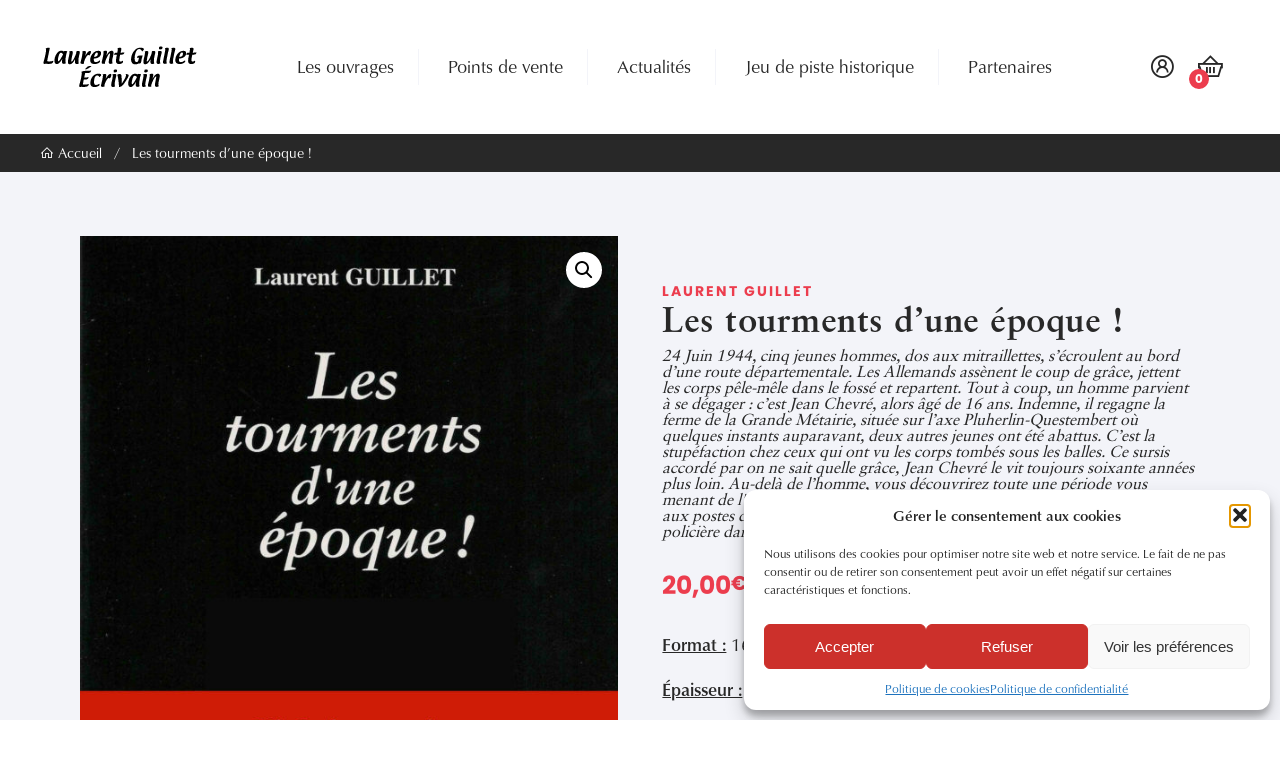

--- FILE ---
content_type: text/html; charset=UTF-8
request_url: https://www.laurentguillet.com/produit/les-tourments-dune-epoque/
body_size: 17304
content:
<!DOCTYPE html>
<html lang="fr-FR" prefix="og: https://ogp.me/ns#">

<head>
    <meta charset="UTF-8">
    <meta name="viewport" content="width=device-width, initial-scale=1.0">
    <meta http-equiv="X-UA-Compatible" content="ie=edge">

    <link rel="stylesheet" href="https://use.typekit.net/ytc3scd.css">

    
<!-- Optimisation des moteurs de recherche par Rank Math - https://rankmath.com/ -->
<title>Les tourments d&#039;une époque ! - Laurent Guillet Écrivain</title>
<meta name="description" content="24 Juin 1944, cinq jeunes hommes, dos aux mitraillettes, s’écroulent au bord d’une route départementale. Les Allemands assènent le coup de grâce, jettent les corps pêle-mêle dans le fossé et repartent. Tout à coup, un homme parvient à se dégager : c’est Jean Chevré, alors âgé de 16 ans. Indemne, il regagne la ferme de la Grande Métairie, située sur l’axe Pluherlin-Questembert où quelques instants auparavant, deux autres jeunes ont été abattus. C’est la stupéfaction chez ceux qui ont vu les corps tombés sous les balles. Ce sursis accordé par on ne sait quelle grâce, Jean Chevré le vit toujours soixante années plus loin. Au-delà de l’homme, vous découvrirez toute une période vous menant de l&#039;ambiance de l’entre-deux guerre, des méandres de l’Occupation aux postes d&#039;Indochine. De retour à la vie civile, il embrasse une carrière policière dans la région parisienne et la termine à Vannes."/>
<meta name="robots" content="follow, index, max-snippet:-1, max-video-preview:-1, max-image-preview:large"/>
<link rel="canonical" href="https://www.laurentguillet.com/produit/les-tourments-dune-epoque/" />
<meta property="og:locale" content="fr_FR" />
<meta property="og:type" content="product" />
<meta property="og:title" content="Les tourments d&#039;une époque ! - Laurent Guillet Écrivain" />
<meta property="og:description" content="24 Juin 1944, cinq jeunes hommes, dos aux mitraillettes, s’écroulent au bord d’une route départementale. Les Allemands assènent le coup de grâce, jettent les corps pêle-mêle dans le fossé et repartent. Tout à coup, un homme parvient à se dégager : c’est Jean Chevré, alors âgé de 16 ans. Indemne, il regagne la ferme de la Grande Métairie, située sur l’axe Pluherlin-Questembert où quelques instants auparavant, deux autres jeunes ont été abattus. C’est la stupéfaction chez ceux qui ont vu les corps tombés sous les balles. Ce sursis accordé par on ne sait quelle grâce, Jean Chevré le vit toujours soixante années plus loin. Au-delà de l’homme, vous découvrirez toute une période vous menant de l&#039;ambiance de l’entre-deux guerre, des méandres de l’Occupation aux postes d&#039;Indochine. De retour à la vie civile, il embrasse une carrière policière dans la région parisienne et la termine à Vannes." />
<meta property="og:url" content="https://www.laurentguillet.com/produit/les-tourments-dune-epoque/" />
<meta property="og:site_name" content="Laurent Guillet Écrivain" />
<meta property="og:updated_time" content="2022-09-14T16:37:21+02:00" />
<meta property="og:image" content="https://www.laurentguillet.com/wp-content/uploads/2020/06/les-tourments-dune-epoque_couverture-1-scaled-567x800.jpg" />
<meta property="og:image:secure_url" content="https://www.laurentguillet.com/wp-content/uploads/2020/06/les-tourments-dune-epoque_couverture-1-scaled-567x800.jpg" />
<meta property="og:image:width" content="567" />
<meta property="og:image:height" content="800" />
<meta property="og:image:alt" content="Les tourments d&rsquo;une époque !" />
<meta property="og:image:type" content="image/jpeg" />
<meta property="product:price:amount" content="20.00" />
<meta property="product:price:currency" content="EUR" />
<meta property="product:availability" content="instock" />
<meta name="twitter:card" content="summary_large_image" />
<meta name="twitter:title" content="Les tourments d&#039;une époque ! - Laurent Guillet Écrivain" />
<meta name="twitter:description" content="24 Juin 1944, cinq jeunes hommes, dos aux mitraillettes, s’écroulent au bord d’une route départementale. Les Allemands assènent le coup de grâce, jettent les corps pêle-mêle dans le fossé et repartent. Tout à coup, un homme parvient à se dégager : c’est Jean Chevré, alors âgé de 16 ans. Indemne, il regagne la ferme de la Grande Métairie, située sur l’axe Pluherlin-Questembert où quelques instants auparavant, deux autres jeunes ont été abattus. C’est la stupéfaction chez ceux qui ont vu les corps tombés sous les balles. Ce sursis accordé par on ne sait quelle grâce, Jean Chevré le vit toujours soixante années plus loin. Au-delà de l’homme, vous découvrirez toute une période vous menant de l&#039;ambiance de l’entre-deux guerre, des méandres de l’Occupation aux postes d&#039;Indochine. De retour à la vie civile, il embrasse une carrière policière dans la région parisienne et la termine à Vannes." />
<meta name="twitter:image" content="https://www.laurentguillet.com/wp-content/uploads/2020/06/les-tourments-dune-epoque_couverture-1-scaled-567x800.jpg" />
<meta name="twitter:label1" content="Prix" />
<meta name="twitter:data1" content="20,00&euro;" />
<meta name="twitter:label2" content="Disponibilité" />
<meta name="twitter:data2" content="En stock" />
<script type="application/ld+json" class="rank-math-schema">{"@context":"https://schema.org","@graph":[{"@type":"Organization","@id":"https://www.laurentguillet.com/#organization","name":"Laurent Guillet \u00c9crivain","logo":{"@type":"ImageObject","@id":"https://www.laurentguillet.com/#logo","url":"https://www.laurentguillet.com/wp-content/uploads/2022/07/logo-editions-laurent-guillet.svg","contentUrl":"https://www.laurentguillet.com/wp-content/uploads/2022/07/logo-editions-laurent-guillet.svg","caption":"Laurent Guillet \u00c9crivain","inLanguage":"fr-FR","width":"198","height":"58"}},{"@type":"WebSite","@id":"https://www.laurentguillet.com/#website","url":"https://www.laurentguillet.com","name":"Laurent Guillet \u00c9crivain","publisher":{"@id":"https://www.laurentguillet.com/#organization"},"inLanguage":"fr-FR"},{"@type":"ImageObject","@id":"https://www.laurentguillet.com/wp-content/uploads/2020/06/les-tourments-dune-epoque_couverture-1-scaled.jpg","url":"https://www.laurentguillet.com/wp-content/uploads/2020/06/les-tourments-dune-epoque_couverture-1-scaled.jpg","width":"1815","height":"2560","inLanguage":"fr-FR"},{"@type":"BreadcrumbList","@id":"https://www.laurentguillet.com/produit/les-tourments-dune-epoque/#breadcrumb","itemListElement":[{"@type":"ListItem","position":"1","item":{"@id":"https://www.laurentguillet.com","name":"Accueil"}},{"@type":"ListItem","position":"2","item":{"@id":"https://www.laurentguillet.com/produit/les-tourments-dune-epoque/","name":"Les tourments d&rsquo;une \u00e9poque !"}}]},{"@type":"ItemPage","@id":"https://www.laurentguillet.com/produit/les-tourments-dune-epoque/#webpage","url":"https://www.laurentguillet.com/produit/les-tourments-dune-epoque/","name":"Les tourments d&#039;une \u00e9poque ! - Laurent Guillet \u00c9crivain","datePublished":"2020-06-30T18:30:05+02:00","dateModified":"2022-09-14T16:37:21+02:00","isPartOf":{"@id":"https://www.laurentguillet.com/#website"},"primaryImageOfPage":{"@id":"https://www.laurentguillet.com/wp-content/uploads/2020/06/les-tourments-dune-epoque_couverture-1-scaled.jpg"},"inLanguage":"fr-FR","breadcrumb":{"@id":"https://www.laurentguillet.com/produit/les-tourments-dune-epoque/#breadcrumb"}},{"@type":"Product","name":"Les tourments d'une \u00e9poque ! - Laurent Guillet \u00c9crivain","description":"24 Juin 1944, cinq jeunes hommes, dos aux mitraillettes, s\u2019\u00e9croulent au bord d\u2019une route d\u00e9partementale. Les Allemands ass\u00e8nent le coup de gr\u00e2ce, jettent les corps p\u00eale-m\u00eale dans le foss\u00e9 et repartent. Tout \u00e0 coup, un homme parvient \u00e0 se d\u00e9gager : c\u2019est Jean Chevr\u00e9, alors \u00e2g\u00e9 de 16 ans. Indemne, il regagne la ferme de la Grande M\u00e9tairie, situ\u00e9e sur l\u2019axe Pluherlin-Questembert o\u00f9 quelques instants auparavant, deux autres jeunes ont \u00e9t\u00e9 abattus. C\u2019est la stup\u00e9faction chez ceux qui ont vu les corps tomb\u00e9s sous les balles. Ce sursis accord\u00e9 par on ne sait quelle gr\u00e2ce, Jean Chevr\u00e9 le vit toujours soixante ann\u00e9es plus loin. Au-del\u00e0 de l\u2019homme, vous d\u00e9couvrirez toute une p\u00e9riode vous menant de l'ambiance de l\u2019entre-deux guerre, des m\u00e9andres de l\u2019Occupation aux postes d'Indochine. De retour \u00e0 la vie civile, il embrasse une carri\u00e8re polici\u00e8re dans la r\u00e9gion parisienne et la termine \u00e0 Vannes.","sku":"978-2-9514980-2-0","category":"Les ouvrages","mainEntityOfPage":{"@id":"https://www.laurentguillet.com/produit/les-tourments-dune-epoque/#webpage"},"weight":{"@type":"QuantitativeValue","unitCode":"KGM","value":"0.540"},"height":{"@type":"QuantitativeValue","unitCode":"CMT"},"width":{"@type":"QuantitativeValue","unitCode":"CMT","value":"16"},"depth":{"@type":"QuantitativeValue","unitCode":"CMT","value":"24"},"image":[{"@type":"ImageObject","url":"https://www.laurentguillet.com/wp-content/uploads/2020/06/les-tourments-dune-epoque_couverture-1-scaled.jpg","height":"2560","width":"1815"}],"offers":{"@type":"Offer","price":"20.00","priceCurrency":"EUR","priceValidUntil":"2027-12-31","availability":"https://schema.org/InStock","itemCondition":"NewCondition","url":"https://www.laurentguillet.com/produit/les-tourments-dune-epoque/","seller":{"@type":"Organization","@id":"https://www.laurentguillet.com/","name":"Laurent Guillet \u00c9crivain","url":"https://www.laurentguillet.com","logo":"https://www.laurentguillet.com/wp-content/uploads/2022/07/logo-editions-laurent-guillet.svg"},"priceSpecification":{"price":"20.00","priceCurrency":"EUR","valueAddedTaxIncluded":"true"}},"@id":"https://www.laurentguillet.com/produit/les-tourments-dune-epoque/#richSnippet"}]}</script>
<!-- /Extension Rank Math WordPress SEO -->

<link rel="alternate" type="application/rss+xml" title="Laurent Guillet Écrivain &raquo; Flux" href="https://www.laurentguillet.com/feed/" />
<link rel="alternate" title="oEmbed (JSON)" type="application/json+oembed" href="https://www.laurentguillet.com/wp-json/oembed/1.0/embed?url=https%3A%2F%2Fwww.laurentguillet.com%2Fproduit%2Fles-tourments-dune-epoque%2F" />
<link rel="alternate" title="oEmbed (XML)" type="text/xml+oembed" href="https://www.laurentguillet.com/wp-json/oembed/1.0/embed?url=https%3A%2F%2Fwww.laurentguillet.com%2Fproduit%2Fles-tourments-dune-epoque%2F&#038;format=xml" />
<style id='wp-img-auto-sizes-contain-inline-css' type='text/css'>
img:is([sizes=auto i],[sizes^="auto," i]){contain-intrinsic-size:3000px 1500px}
/*# sourceURL=wp-img-auto-sizes-contain-inline-css */
</style>
<link rel='stylesheet' id='remodal-css' href='https://www.laurentguillet.com/wp-content/plugins/wp-google-maps-pro/lib/remodal.css?ver=6.9' type='text/css' media='all' />
<link rel='stylesheet' id='remodal-default-theme-css' href='https://www.laurentguillet.com/wp-content/plugins/wp-google-maps-pro/lib/remodal-default-theme.css?ver=6.9' type='text/css' media='all' />
<link rel='stylesheet' id='wpgmza-marker-library-dialog-css' href='https://www.laurentguillet.com/wp-content/plugins/wp-google-maps-pro/css/marker-library-dialog.css?ver=6.9' type='text/css' media='all' />
<link rel='stylesheet' id='woosb-blocks-css' href='https://www.laurentguillet.com/wp-content/plugins/woo-product-bundle/assets/css/blocks.css?ver=8.4.2' type='text/css' media='all' />
<style id='wp-emoji-styles-inline-css' type='text/css'>

	img.wp-smiley, img.emoji {
		display: inline !important;
		border: none !important;
		box-shadow: none !important;
		height: 1em !important;
		width: 1em !important;
		margin: 0 0.07em !important;
		vertical-align: -0.1em !important;
		background: none !important;
		padding: 0 !important;
	}
/*# sourceURL=wp-emoji-styles-inline-css */
</style>
<style id='wp-block-library-inline-css' type='text/css'>
:root{--wp-block-synced-color:#7a00df;--wp-block-synced-color--rgb:122,0,223;--wp-bound-block-color:var(--wp-block-synced-color);--wp-editor-canvas-background:#ddd;--wp-admin-theme-color:#007cba;--wp-admin-theme-color--rgb:0,124,186;--wp-admin-theme-color-darker-10:#006ba1;--wp-admin-theme-color-darker-10--rgb:0,107,160.5;--wp-admin-theme-color-darker-20:#005a87;--wp-admin-theme-color-darker-20--rgb:0,90,135;--wp-admin-border-width-focus:2px}@media (min-resolution:192dpi){:root{--wp-admin-border-width-focus:1.5px}}.wp-element-button{cursor:pointer}:root .has-very-light-gray-background-color{background-color:#eee}:root .has-very-dark-gray-background-color{background-color:#313131}:root .has-very-light-gray-color{color:#eee}:root .has-very-dark-gray-color{color:#313131}:root .has-vivid-green-cyan-to-vivid-cyan-blue-gradient-background{background:linear-gradient(135deg,#00d084,#0693e3)}:root .has-purple-crush-gradient-background{background:linear-gradient(135deg,#34e2e4,#4721fb 50%,#ab1dfe)}:root .has-hazy-dawn-gradient-background{background:linear-gradient(135deg,#faaca8,#dad0ec)}:root .has-subdued-olive-gradient-background{background:linear-gradient(135deg,#fafae1,#67a671)}:root .has-atomic-cream-gradient-background{background:linear-gradient(135deg,#fdd79a,#004a59)}:root .has-nightshade-gradient-background{background:linear-gradient(135deg,#330968,#31cdcf)}:root .has-midnight-gradient-background{background:linear-gradient(135deg,#020381,#2874fc)}:root{--wp--preset--font-size--normal:16px;--wp--preset--font-size--huge:42px}.has-regular-font-size{font-size:1em}.has-larger-font-size{font-size:2.625em}.has-normal-font-size{font-size:var(--wp--preset--font-size--normal)}.has-huge-font-size{font-size:var(--wp--preset--font-size--huge)}.has-text-align-center{text-align:center}.has-text-align-left{text-align:left}.has-text-align-right{text-align:right}.has-fit-text{white-space:nowrap!important}#end-resizable-editor-section{display:none}.aligncenter{clear:both}.items-justified-left{justify-content:flex-start}.items-justified-center{justify-content:center}.items-justified-right{justify-content:flex-end}.items-justified-space-between{justify-content:space-between}.screen-reader-text{border:0;clip-path:inset(50%);height:1px;margin:-1px;overflow:hidden;padding:0;position:absolute;width:1px;word-wrap:normal!important}.screen-reader-text:focus{background-color:#ddd;clip-path:none;color:#444;display:block;font-size:1em;height:auto;left:5px;line-height:normal;padding:15px 23px 14px;text-decoration:none;top:5px;width:auto;z-index:100000}html :where(.has-border-color){border-style:solid}html :where([style*=border-top-color]){border-top-style:solid}html :where([style*=border-right-color]){border-right-style:solid}html :where([style*=border-bottom-color]){border-bottom-style:solid}html :where([style*=border-left-color]){border-left-style:solid}html :where([style*=border-width]){border-style:solid}html :where([style*=border-top-width]){border-top-style:solid}html :where([style*=border-right-width]){border-right-style:solid}html :where([style*=border-bottom-width]){border-bottom-style:solid}html :where([style*=border-left-width]){border-left-style:solid}html :where(img[class*=wp-image-]){height:auto;max-width:100%}:where(figure){margin:0 0 1em}html :where(.is-position-sticky){--wp-admin--admin-bar--position-offset:var(--wp-admin--admin-bar--height,0px)}@media screen and (max-width:600px){html :where(.is-position-sticky){--wp-admin--admin-bar--position-offset:0px}}

/*# sourceURL=wp-block-library-inline-css */
</style><style id='global-styles-inline-css' type='text/css'>
:root{--wp--preset--aspect-ratio--square: 1;--wp--preset--aspect-ratio--4-3: 4/3;--wp--preset--aspect-ratio--3-4: 3/4;--wp--preset--aspect-ratio--3-2: 3/2;--wp--preset--aspect-ratio--2-3: 2/3;--wp--preset--aspect-ratio--16-9: 16/9;--wp--preset--aspect-ratio--9-16: 9/16;--wp--preset--color--black: #000000;--wp--preset--color--cyan-bluish-gray: #abb8c3;--wp--preset--color--white: #ffffff;--wp--preset--color--pale-pink: #f78da7;--wp--preset--color--vivid-red: #cf2e2e;--wp--preset--color--luminous-vivid-orange: #ff6900;--wp--preset--color--luminous-vivid-amber: #fcb900;--wp--preset--color--light-green-cyan: #7bdcb5;--wp--preset--color--vivid-green-cyan: #00d084;--wp--preset--color--pale-cyan-blue: #8ed1fc;--wp--preset--color--vivid-cyan-blue: #0693e3;--wp--preset--color--vivid-purple: #9b51e0;--wp--preset--gradient--vivid-cyan-blue-to-vivid-purple: linear-gradient(135deg,rgb(6,147,227) 0%,rgb(155,81,224) 100%);--wp--preset--gradient--light-green-cyan-to-vivid-green-cyan: linear-gradient(135deg,rgb(122,220,180) 0%,rgb(0,208,130) 100%);--wp--preset--gradient--luminous-vivid-amber-to-luminous-vivid-orange: linear-gradient(135deg,rgb(252,185,0) 0%,rgb(255,105,0) 100%);--wp--preset--gradient--luminous-vivid-orange-to-vivid-red: linear-gradient(135deg,rgb(255,105,0) 0%,rgb(207,46,46) 100%);--wp--preset--gradient--very-light-gray-to-cyan-bluish-gray: linear-gradient(135deg,rgb(238,238,238) 0%,rgb(169,184,195) 100%);--wp--preset--gradient--cool-to-warm-spectrum: linear-gradient(135deg,rgb(74,234,220) 0%,rgb(151,120,209) 20%,rgb(207,42,186) 40%,rgb(238,44,130) 60%,rgb(251,105,98) 80%,rgb(254,248,76) 100%);--wp--preset--gradient--blush-light-purple: linear-gradient(135deg,rgb(255,206,236) 0%,rgb(152,150,240) 100%);--wp--preset--gradient--blush-bordeaux: linear-gradient(135deg,rgb(254,205,165) 0%,rgb(254,45,45) 50%,rgb(107,0,62) 100%);--wp--preset--gradient--luminous-dusk: linear-gradient(135deg,rgb(255,203,112) 0%,rgb(199,81,192) 50%,rgb(65,88,208) 100%);--wp--preset--gradient--pale-ocean: linear-gradient(135deg,rgb(255,245,203) 0%,rgb(182,227,212) 50%,rgb(51,167,181) 100%);--wp--preset--gradient--electric-grass: linear-gradient(135deg,rgb(202,248,128) 0%,rgb(113,206,126) 100%);--wp--preset--gradient--midnight: linear-gradient(135deg,rgb(2,3,129) 0%,rgb(40,116,252) 100%);--wp--preset--font-size--small: 13px;--wp--preset--font-size--medium: 20px;--wp--preset--font-size--large: 36px;--wp--preset--font-size--x-large: 42px;--wp--preset--spacing--20: 0.44rem;--wp--preset--spacing--30: 0.67rem;--wp--preset--spacing--40: 1rem;--wp--preset--spacing--50: 1.5rem;--wp--preset--spacing--60: 2.25rem;--wp--preset--spacing--70: 3.38rem;--wp--preset--spacing--80: 5.06rem;--wp--preset--shadow--natural: 6px 6px 9px rgba(0, 0, 0, 0.2);--wp--preset--shadow--deep: 12px 12px 50px rgba(0, 0, 0, 0.4);--wp--preset--shadow--sharp: 6px 6px 0px rgba(0, 0, 0, 0.2);--wp--preset--shadow--outlined: 6px 6px 0px -3px rgb(255, 255, 255), 6px 6px rgb(0, 0, 0);--wp--preset--shadow--crisp: 6px 6px 0px rgb(0, 0, 0);}:where(.is-layout-flex){gap: 0.5em;}:where(.is-layout-grid){gap: 0.5em;}body .is-layout-flex{display: flex;}.is-layout-flex{flex-wrap: wrap;align-items: center;}.is-layout-flex > :is(*, div){margin: 0;}body .is-layout-grid{display: grid;}.is-layout-grid > :is(*, div){margin: 0;}:where(.wp-block-columns.is-layout-flex){gap: 2em;}:where(.wp-block-columns.is-layout-grid){gap: 2em;}:where(.wp-block-post-template.is-layout-flex){gap: 1.25em;}:where(.wp-block-post-template.is-layout-grid){gap: 1.25em;}.has-black-color{color: var(--wp--preset--color--black) !important;}.has-cyan-bluish-gray-color{color: var(--wp--preset--color--cyan-bluish-gray) !important;}.has-white-color{color: var(--wp--preset--color--white) !important;}.has-pale-pink-color{color: var(--wp--preset--color--pale-pink) !important;}.has-vivid-red-color{color: var(--wp--preset--color--vivid-red) !important;}.has-luminous-vivid-orange-color{color: var(--wp--preset--color--luminous-vivid-orange) !important;}.has-luminous-vivid-amber-color{color: var(--wp--preset--color--luminous-vivid-amber) !important;}.has-light-green-cyan-color{color: var(--wp--preset--color--light-green-cyan) !important;}.has-vivid-green-cyan-color{color: var(--wp--preset--color--vivid-green-cyan) !important;}.has-pale-cyan-blue-color{color: var(--wp--preset--color--pale-cyan-blue) !important;}.has-vivid-cyan-blue-color{color: var(--wp--preset--color--vivid-cyan-blue) !important;}.has-vivid-purple-color{color: var(--wp--preset--color--vivid-purple) !important;}.has-black-background-color{background-color: var(--wp--preset--color--black) !important;}.has-cyan-bluish-gray-background-color{background-color: var(--wp--preset--color--cyan-bluish-gray) !important;}.has-white-background-color{background-color: var(--wp--preset--color--white) !important;}.has-pale-pink-background-color{background-color: var(--wp--preset--color--pale-pink) !important;}.has-vivid-red-background-color{background-color: var(--wp--preset--color--vivid-red) !important;}.has-luminous-vivid-orange-background-color{background-color: var(--wp--preset--color--luminous-vivid-orange) !important;}.has-luminous-vivid-amber-background-color{background-color: var(--wp--preset--color--luminous-vivid-amber) !important;}.has-light-green-cyan-background-color{background-color: var(--wp--preset--color--light-green-cyan) !important;}.has-vivid-green-cyan-background-color{background-color: var(--wp--preset--color--vivid-green-cyan) !important;}.has-pale-cyan-blue-background-color{background-color: var(--wp--preset--color--pale-cyan-blue) !important;}.has-vivid-cyan-blue-background-color{background-color: var(--wp--preset--color--vivid-cyan-blue) !important;}.has-vivid-purple-background-color{background-color: var(--wp--preset--color--vivid-purple) !important;}.has-black-border-color{border-color: var(--wp--preset--color--black) !important;}.has-cyan-bluish-gray-border-color{border-color: var(--wp--preset--color--cyan-bluish-gray) !important;}.has-white-border-color{border-color: var(--wp--preset--color--white) !important;}.has-pale-pink-border-color{border-color: var(--wp--preset--color--pale-pink) !important;}.has-vivid-red-border-color{border-color: var(--wp--preset--color--vivid-red) !important;}.has-luminous-vivid-orange-border-color{border-color: var(--wp--preset--color--luminous-vivid-orange) !important;}.has-luminous-vivid-amber-border-color{border-color: var(--wp--preset--color--luminous-vivid-amber) !important;}.has-light-green-cyan-border-color{border-color: var(--wp--preset--color--light-green-cyan) !important;}.has-vivid-green-cyan-border-color{border-color: var(--wp--preset--color--vivid-green-cyan) !important;}.has-pale-cyan-blue-border-color{border-color: var(--wp--preset--color--pale-cyan-blue) !important;}.has-vivid-cyan-blue-border-color{border-color: var(--wp--preset--color--vivid-cyan-blue) !important;}.has-vivid-purple-border-color{border-color: var(--wp--preset--color--vivid-purple) !important;}.has-vivid-cyan-blue-to-vivid-purple-gradient-background{background: var(--wp--preset--gradient--vivid-cyan-blue-to-vivid-purple) !important;}.has-light-green-cyan-to-vivid-green-cyan-gradient-background{background: var(--wp--preset--gradient--light-green-cyan-to-vivid-green-cyan) !important;}.has-luminous-vivid-amber-to-luminous-vivid-orange-gradient-background{background: var(--wp--preset--gradient--luminous-vivid-amber-to-luminous-vivid-orange) !important;}.has-luminous-vivid-orange-to-vivid-red-gradient-background{background: var(--wp--preset--gradient--luminous-vivid-orange-to-vivid-red) !important;}.has-very-light-gray-to-cyan-bluish-gray-gradient-background{background: var(--wp--preset--gradient--very-light-gray-to-cyan-bluish-gray) !important;}.has-cool-to-warm-spectrum-gradient-background{background: var(--wp--preset--gradient--cool-to-warm-spectrum) !important;}.has-blush-light-purple-gradient-background{background: var(--wp--preset--gradient--blush-light-purple) !important;}.has-blush-bordeaux-gradient-background{background: var(--wp--preset--gradient--blush-bordeaux) !important;}.has-luminous-dusk-gradient-background{background: var(--wp--preset--gradient--luminous-dusk) !important;}.has-pale-ocean-gradient-background{background: var(--wp--preset--gradient--pale-ocean) !important;}.has-electric-grass-gradient-background{background: var(--wp--preset--gradient--electric-grass) !important;}.has-midnight-gradient-background{background: var(--wp--preset--gradient--midnight) !important;}.has-small-font-size{font-size: var(--wp--preset--font-size--small) !important;}.has-medium-font-size{font-size: var(--wp--preset--font-size--medium) !important;}.has-large-font-size{font-size: var(--wp--preset--font-size--large) !important;}.has-x-large-font-size{font-size: var(--wp--preset--font-size--x-large) !important;}
/*# sourceURL=global-styles-inline-css */
</style>

<style id='classic-theme-styles-inline-css' type='text/css'>
/*! This file is auto-generated */
.wp-block-button__link{color:#fff;background-color:#32373c;border-radius:9999px;box-shadow:none;text-decoration:none;padding:calc(.667em + 2px) calc(1.333em + 2px);font-size:1.125em}.wp-block-file__button{background:#32373c;color:#fff;text-decoration:none}
/*# sourceURL=/wp-includes/css/classic-themes.min.css */
</style>
<link rel='stylesheet' id='photoswipe-css' href='https://www.laurentguillet.com/wp-content/plugins/woocommerce/assets/css/photoswipe/photoswipe.min.css?ver=6.8.2' type='text/css' media='all' />
<link rel='stylesheet' id='photoswipe-default-skin-css' href='https://www.laurentguillet.com/wp-content/plugins/woocommerce/assets/css/photoswipe/default-skin/default-skin.min.css?ver=6.8.2' type='text/css' media='all' />
<link rel='stylesheet' id='woocommerce-layout-css' href='https://www.laurentguillet.com/wp-content/plugins/woocommerce/assets/css/woocommerce-layout.css?ver=6.8.2' type='text/css' media='all' />
<link rel='stylesheet' id='woocommerce-smallscreen-css' href='https://www.laurentguillet.com/wp-content/plugins/woocommerce/assets/css/woocommerce-smallscreen.css?ver=6.8.2' type='text/css' media='only screen and (max-width: 768px)' />
<link rel='stylesheet' id='woocommerce-general-css' href='https://www.laurentguillet.com/wp-content/plugins/woocommerce/assets/css/woocommerce.css?ver=6.8.2' type='text/css' media='all' />
<style id='woocommerce-inline-inline-css' type='text/css'>
.woocommerce form .form-row .required { visibility: visible; }
/*# sourceURL=woocommerce-inline-inline-css */
</style>
<link rel='stylesheet' id='cmplz-general-css' href='https://www.laurentguillet.com/wp-content/plugins/complianz-gdpr/assets/css/cookieblocker.min.css?ver=1766507633' type='text/css' media='all' />
<link rel='stylesheet' id='woosb-frontend-css' href='https://www.laurentguillet.com/wp-content/plugins/woo-product-bundle/assets/css/frontend.css?ver=8.4.2' type='text/css' media='all' />
<link rel='stylesheet' id='lineawesome-css' href='https://www.laurentguillet.com/wp-content/themes/editions-laurent-guillet/dist/assets/vendors/lineawesome/css/line-awesome.min.css?ver=6.9' type='text/css' media='all' />
<link rel='stylesheet' id='swiperjs-css' href='https://www.laurentguillet.com/wp-content/themes/editions-laurent-guillet/dist/assets/vendors/swiperjs/swiper-bundle.min.css?ver=6.9' type='text/css' media='all' />
<link rel='stylesheet' id='MapboxJS-css' href='https://www.laurentguillet.com/wp-content/themes/editions-laurent-guillet/dist/assets/vendors/mapbox/mapbox-gl.css?ver=6.9' type='text/css' media='all' />
<link rel='stylesheet' id='ew-css' href='https://www.laurentguillet.com/wp-content/themes/editions-laurent-guillet/dist/assets/css/ew.css?ver=6.9' type='text/css' media='all' />
<link rel='stylesheet' id='wc-bundle-style-css' href='https://www.laurentguillet.com/wp-content/plugins/woocommerce-product-bundles/assets/css/frontend/woocommerce.css?ver=5.9.1' type='text/css' media='all' />
<script type="text/javascript" src="https://www.laurentguillet.com/wp-includes/js/jquery/jquery.min.js?ver=3.7.1" id="jquery-core-js"></script>
<script type="text/javascript" src="https://www.laurentguillet.com/wp-includes/js/jquery/jquery-migrate.min.js?ver=3.4.1" id="jquery-migrate-js"></script>
<script data-service="google-maps" data-category="marketing" type="text/plain" data-cmplz-src="https://www.laurentguillet.com/wp-content/plugins/wp-google-maps-pro/lib/remodal.min.js?ver=6.9" id="remodal-js"></script>
<script type="text/javascript" id="image-watermark-no-right-click-js-before">
/* <![CDATA[ */
var iwArgsNoRightClick = {"rightclick":"N","draganddrop":"N","devtools":"Y","enableToast":"Y","toastMessage":"This content is protected"};

//# sourceURL=image-watermark-no-right-click-js-before
/* ]]> */
</script>
<script type="text/javascript" src="https://www.laurentguillet.com/wp-content/plugins/image-watermark/js/no-right-click.js?ver=2.0.0" id="image-watermark-no-right-click-js"></script>
<script type="text/javascript" id="wpgmza_data-js-extra">
/* <![CDATA[ */
var wpgmza_google_api_status = {"message":"Enqueued","code":"ENQUEUED"};
//# sourceURL=wpgmza_data-js-extra
/* ]]> */
</script>
<script type="text/javascript" src="https://www.laurentguillet.com/wp-content/plugins/wp-google-maps/wpgmza_data.js?ver=6.9" id="wpgmza_data-js"></script>
<script type="text/javascript" src="https://www.laurentguillet.com/wp-content/themes/editions-laurent-guillet/dist/assets/vendors/swiperjs/swiper-bundle.min.js?ver=6.9" id="swiperjs-js"></script>
<script type="text/javascript" src="https://www.laurentguillet.com/wp-content/themes/editions-laurent-guillet/dist/assets/vendors/mapbox/mapbox-gl.js?ver=6.9" id="MapboxJS-js"></script>
<link rel="https://api.w.org/" href="https://www.laurentguillet.com/wp-json/" /><link rel="alternate" title="JSON" type="application/json" href="https://www.laurentguillet.com/wp-json/wp/v2/product/54" /><link rel="EditURI" type="application/rsd+xml" title="RSD" href="https://www.laurentguillet.com/xmlrpc.php?rsd" />
<meta name="generator" content="WordPress 6.9" />
<link rel='shortlink' href='https://www.laurentguillet.com/?p=54' />
			<style>.cmplz-hidden {
					display: none !important;
				}</style>	<noscript><style>.woocommerce-product-gallery{ opacity: 1 !important; }</style></noscript>
	<link rel="icon" href="https://www.laurentguillet.com/wp-content/uploads/2022/03/cropped-Sans-titre-32x32.png" sizes="32x32" />
<link rel="icon" href="https://www.laurentguillet.com/wp-content/uploads/2022/03/cropped-Sans-titre-192x192.png" sizes="192x192" />
<link rel="apple-touch-icon" href="https://www.laurentguillet.com/wp-content/uploads/2022/03/cropped-Sans-titre-180x180.png" />
<meta name="msapplication-TileImage" content="https://www.laurentguillet.com/wp-content/uploads/2022/03/cropped-Sans-titre-270x270.png" />
    <link rel="stylesheet" href="https://www.laurentguillet.com/wp-content/themes/editions-laurent-guillet/style.css">
<link rel='stylesheet' id='glg-photobox-style-css' href='https://www.laurentguillet.com/wp-content/plugins/gallery-lightbox-slider/css/photobox/photobox.min.css?ver=1.0.0.41' type='text/css' media='' />
</head>

<body data-cmplz=1 class="wp-singular product-template-default single single-product postid-54 wp-theme-editions-laurent-guillet theme-editions-laurent-guillet woocommerce woocommerce-page woocommerce-no-js">

    <header class="site-header">
        <nav class="site-header__nav container">
            <a href="https://www.laurentguillet.com" rel="home" class="site-header__logo">
                <img src="https://www.laurentguillet.com/wp-content/themes/editions-laurent-guillet/dist/assets/images/logo-editions-laurent-guillet.svg" alt="Logo Laurent Guillet Écrivain">
            </a>

            <ul id="menu-menu-principal" class="site-header__menu"><li id="menu-item-634" class="menu-item menu-item-type-taxonomy menu-item-object-product_cat current-product-ancestor current-menu-parent current-product-parent menu-item-634"><a href="https://www.laurentguillet.com/categorie-produit/editions-laurent-guillet/">Les ouvrages</a></li>
<li id="menu-item-143" class="menu-item menu-item-type-post_type menu-item-object-page menu-item-143"><a href="https://www.laurentguillet.com/points-de-vente/">Points de vente</a></li>
<li id="menu-item-583" class="menu-item menu-item-type-taxonomy menu-item-object-category menu-item-583"><a href="https://www.laurentguillet.com/category/agenda/">Actualités</a></li>
<li id="menu-item-1074" class="menu-item menu-item-type-post_type menu-item-object-page menu-item-1074"><a href="https://www.laurentguillet.com/le-plus-long-jeu-de-piste-historique-au-monde-2/">Jeu de piste historique</a></li>
<li id="menu-item-1334" class="menu-item menu-item-type-post_type menu-item-object-page menu-item-1334"><a href="https://www.laurentguillet.com/liens/">Partenaires</a></li>
</ul>
            <ul class="site-header__icons">
                <li><a href="https://www.laurentguillet.com/mon-compte/" title="Mon compte"><i class="las la-user-circle"></i></a></li>
                <li class="site-header__icons__cart">
                    <a href="https://www.laurentguillet.com/panier/" title="Panier">
                        <i class="las la-shopping-basket"></i>
                        <span class="site-header__icons__cart__nb">0</span>
                    </a>
                </li>
                                <li class="site-header__bg-icon" id="burger-icon">
                    Menu <i class="las la-bars"></i>
                </li>
            </ul>


        </nav>
    </header>
	<div id="primary" class="content-area"><main id="main" class="site-main default" role="main"><div class="default__breadcrumb">
    <nav aria-label="breadcrumbs" class="rank-math-breadcrumb"><p><a href="https://www.laurentguillet.com">Accueil</a><span class="separator"> / </span><span class="last">Les tourments d&rsquo;une époque !</span></p></nav></div><div class="default__container container">
					
			<div class="woocommerce-notices-wrapper"></div><div id="product-54" class="product type-product post-54 status-publish first instock product_cat-editions-laurent-guillet has-post-thumbnail taxable shipping-taxable purchasable product-type-simple">

	<div class="woocommerce-product-gallery woocommerce-product-gallery--with-images woocommerce-product-gallery--columns-4 images" data-columns="4" style="opacity: 0; transition: opacity .25s ease-in-out;">
	<figure class="woocommerce-product-gallery__wrapper">
		<div data-thumb="https://www.laurentguillet.com/wp-content/uploads/2020/06/les-tourments-dune-epoque_couverture-1-scaled-100x100.jpg" data-thumb-alt="" class="woocommerce-product-gallery__image"><a href="https://www.laurentguillet.com/wp-content/uploads/2020/06/les-tourments-dune-epoque_couverture-1-scaled.jpg"><img width="600" height="846" src="https://www.laurentguillet.com/wp-content/uploads/2020/06/les-tourments-dune-epoque_couverture-1-scaled-600x846.jpg" class="wp-post-image" alt="" title="les-tourments-dune-epoque_couverture" data-caption="" data-src="https://www.laurentguillet.com/wp-content/uploads/2020/06/les-tourments-dune-epoque_couverture-1-scaled.jpg" data-large_image="https://www.laurentguillet.com/wp-content/uploads/2020/06/les-tourments-dune-epoque_couverture-1-scaled.jpg" data-large_image_width="1815" data-large_image_height="2560" decoding="async" fetchpriority="high" srcset="https://www.laurentguillet.com/wp-content/uploads/2020/06/les-tourments-dune-epoque_couverture-1-scaled-600x846.jpg 600w, https://www.laurentguillet.com/wp-content/uploads/2020/06/les-tourments-dune-epoque_couverture-1-scaled-213x300.jpg 213w, https://www.laurentguillet.com/wp-content/uploads/2020/06/les-tourments-dune-epoque_couverture-1-scaled-567x800.jpg 567w, https://www.laurentguillet.com/wp-content/uploads/2020/06/les-tourments-dune-epoque_couverture-1-scaled-106x150.jpg 106w, https://www.laurentguillet.com/wp-content/uploads/2020/06/les-tourments-dune-epoque_couverture-1-scaled-768x1083.jpg 768w, https://www.laurentguillet.com/wp-content/uploads/2020/06/les-tourments-dune-epoque_couverture-1-scaled-1089x1536.jpg 1089w, https://www.laurentguillet.com/wp-content/uploads/2020/06/les-tourments-dune-epoque_couverture-1-scaled-1452x2048.jpg 1452w, https://www.laurentguillet.com/wp-content/uploads/2020/06/les-tourments-dune-epoque_couverture-1-726x1024.jpg 726w, https://www.laurentguillet.com/wp-content/uploads/2020/06/les-tourments-dune-epoque_couverture-1-scaled.jpg 1815w" sizes="(max-width: 600px) 100vw, 600px" /></a></div>	</figure>
</div>

	<div class="summary entry-summary">
		<h1 class="product_title entry-title section-title">
    <span>Laurent Guillet</span>
    Les tourments d&rsquo;une époque !</h1>

<p class="accueil__carousel__slide__content__title__text">24 Juin 1944, cinq jeunes hommes, dos aux mitraillettes, s’écroulent au bord d’une route départementale. Les Allemands assènent le coup de grâce, jettent les corps pêle-mêle dans le fossé et repartent. Tout à coup, un homme parvient à se dégager : c’est Jean Chevré, alors âgé de 16 ans.

Indemne, il regagne la ferme de la Grande Métairie, située sur l’axe Pluherlin-Questembert où quelques instants auparavant, deux autres jeunes ont été abattus. C’est la stupéfaction chez ceux qui ont vu les corps tombés sous les balles. Ce sursis accordé par on ne sait quelle grâce, Jean Chevré le vit toujours soixante années plus loin.

Au-delà de l’homme, vous découvrirez toute une période vous menant de l'ambiance de l’entre-deux guerre, des méandres de l’Occupation aux postes d'Indochine. De retour à la vie civile, il embrasse une carrière policière dans la région parisienne et la termine à Vannes.</p>
<p class="price"><span class="woocommerce-Price-amount amount"><bdi>20,00<span class="woocommerce-Price-currencySymbol">&euro;</span></bdi></span></p>
<div class="product-post-content content-style"><p class="p1"><span class="s1"><span style="text-decoration: underline;"><strong>Format :</strong></span> 16&#215;24  </span></p>
<p class="p1"><span class="s1"><span style="text-decoration: underline;"><strong>Épaisseur :</strong></span> 1,5 cm </span></p>
<p class="p1"><span class="s1"><span style="text-decoration: underline;"><strong>Pages :</strong></span> 238  </span></p>
<p class="p1"><span class="s1"><span style="text-decoration: underline;"><strong>Photos :</strong></span> 75 </span></p>
<p>&nbsp;</p>
<p class="p1"><span class="s1"><span style="text-decoration: underline;"><strong>ISBN :</strong></span> 2-9514980-2-0 </span></p>
</div>
	
	<form class="cart" action="https://www.laurentguillet.com/produit/les-tourments-dune-epoque/" method="post" enctype='multipart/form-data'>
		
			<div class="quantity">
				<label class="screen-reader-text" for="quantity_6975cf768cbaf">Les tourments d&#039;une époque ! quantity</label>
		<input
			type="number"
			id="quantity_6975cf768cbaf"
			class="input-text qty text"
			step="1"
			min="1"
			max=""
			name="quantity"
			value="1"
			title="Qty"
			size="4"
			placeholder=""
			inputmode="numeric"
			autocomplete="off"
		/>
			</div>
	
		<button type="submit" name="add-to-cart" value="54" class="single_add_to_cart_button button alt">Add to cart</button>

			</form>

	
	</div>

	
	<div class="woocommerce-tabs wc-tabs-wrapper">
		<ul class="tabs wc-tabs" role="tablist">
							<li class="additional_information_tab" id="tab-title-additional_information" role="tab" aria-controls="tab-additional_information">
					<a href="#tab-additional_information">
						Additional information					</a>
				</li>
					</ul>
					<div class="woocommerce-Tabs-panel woocommerce-Tabs-panel--additional_information panel entry-content wc-tab" id="tab-additional_information" role="tabpanel" aria-labelledby="tab-title-additional_information">
				
	<h2>Additional information</h2>

<table class="woocommerce-product-attributes shop_attributes">
			<tr class="woocommerce-product-attributes-item woocommerce-product-attributes-item--weight">
			<th class="woocommerce-product-attributes-item__label">Weight</th>
			<td class="woocommerce-product-attributes-item__value">0,540 kg</td>
		</tr>
			<tr class="woocommerce-product-attributes-item woocommerce-product-attributes-item--dimensions">
			<th class="woocommerce-product-attributes-item__label">Dimensions</th>
			<td class="woocommerce-product-attributes-item__value">24 &times; 16 cm</td>
		</tr>
	</table>
			</div>
		
			</div>


    <section class="related products">

                    <h2 class="section-title">Related products</h2>
        
        <section class="products columns-4">
        
            <article class="ouvrage-item product type-product post-67 status-publish first instock product_cat-editions-laurent-guillet has-post-thumbnail taxable shipping-taxable purchasable product-type-simple">
    <a href="https://www.laurentguillet.com/produit/malansac-et-son-histoire/" class="ouvrage-item__link" title="Malansac et son histoire">
        <figure class="ouvrage-item__thumb">
            <img width="207" height="300" src="https://www.laurentguillet.com/wp-content/uploads/2020/06/malansac-et-son-histoire-207x300.jpg" class="attachment-medium size-medium wp-post-image" alt="" decoding="async" srcset="https://www.laurentguillet.com/wp-content/uploads/2020/06/malansac-et-son-histoire-207x300.jpg 207w, https://www.laurentguillet.com/wp-content/uploads/2020/06/malansac-et-son-histoire-552x800.jpg 552w, https://www.laurentguillet.com/wp-content/uploads/2020/06/malansac-et-son-histoire-104x150.jpg 104w, https://www.laurentguillet.com/wp-content/uploads/2020/06/malansac-et-son-histoire-768x1112.jpg 768w, https://www.laurentguillet.com/wp-content/uploads/2020/06/malansac-et-son-histoire-1061x1536.jpg 1061w, https://www.laurentguillet.com/wp-content/uploads/2020/06/malansac-et-son-histoire-1414x2048.jpg 1414w, https://www.laurentguillet.com/wp-content/uploads/2020/06/malansac-et-son-histoire-600x869.jpg 600w, https://www.laurentguillet.com/wp-content/uploads/2020/06/malansac-et-son-histoire-707x1024.jpg 707w, https://www.laurentguillet.com/wp-content/uploads/2020/06/malansac-et-son-histoire.jpg 1689w" sizes="(max-width: 207px) 100vw, 207px" />            <img width="211" height="300" src="https://www.laurentguillet.com/wp-content/uploads/2020/06/malansac-et-son-histoire_quatrieme-211x300.jpg" class="attachment-medium size-medium" alt="" decoding="async" srcset="https://www.laurentguillet.com/wp-content/uploads/2020/06/malansac-et-son-histoire_quatrieme-211x300.jpg 211w, https://www.laurentguillet.com/wp-content/uploads/2020/06/malansac-et-son-histoire_quatrieme-561x800.jpg 561w, https://www.laurentguillet.com/wp-content/uploads/2020/06/malansac-et-son-histoire_quatrieme-105x150.jpg 105w, https://www.laurentguillet.com/wp-content/uploads/2020/06/malansac-et-son-histoire_quatrieme-768x1094.jpg 768w, https://www.laurentguillet.com/wp-content/uploads/2020/06/malansac-et-son-histoire_quatrieme-1078x1536.jpg 1078w, https://www.laurentguillet.com/wp-content/uploads/2020/06/malansac-et-son-histoire_quatrieme-1437x2048.jpg 1437w, https://www.laurentguillet.com/wp-content/uploads/2020/06/malansac-et-son-histoire_quatrieme-600x855.jpg 600w, https://www.laurentguillet.com/wp-content/uploads/2020/06/malansac-et-son-histoire_quatrieme-719x1024.jpg 719w, https://www.laurentguillet.com/wp-content/uploads/2020/06/malansac-et-son-histoire_quatrieme.jpg 1656w" sizes="(max-width: 211px) 100vw, 211px" />        </figure>
        <h3 class="ouvrage-item__title">
            Malansac et son histoire            <span>Laurent Guillet</span>
        </h3>
    </a>
    <div class="ouvrage-item__shop">
                    <p class="ouvrage-item__shop__price">26.00<sup>€</sup></p>
            <a href="https://www.laurentguillet.com/produit/malansac-et-son-histoire/" class="ouvrage-item__shop__cart" title="Malansac et son histoire">
                <i class="las la-shopping-bag"></i>
            </a>
            </div>
</article>
        
            <article class="ouvrage-item product type-product post-49 status-publish instock product_cat-editions-laurent-guillet has-post-thumbnail taxable shipping-taxable purchasable product-type-simple">
    <a href="https://www.laurentguillet.com/produit/un-combattant-de-lombre-dans-les-bagnes-nazis/" class="ouvrage-item__link" title="Un combattant de l&rsquo;ombre dans les bagnes nazis">
        <figure class="ouvrage-item__thumb">
            <img width="199" height="300" src="https://www.laurentguillet.com/wp-content/uploads/2020/06/un-combattant-de-lombre_couverture-199x300.jpg" class="attachment-medium size-medium wp-post-image" alt="" decoding="async" loading="lazy" srcset="https://www.laurentguillet.com/wp-content/uploads/2020/06/un-combattant-de-lombre_couverture-199x300.jpg 199w, https://www.laurentguillet.com/wp-content/uploads/2020/06/un-combattant-de-lombre_couverture-531x800.jpg 531w, https://www.laurentguillet.com/wp-content/uploads/2020/06/un-combattant-de-lombre_couverture-100x150.jpg 100w, https://www.laurentguillet.com/wp-content/uploads/2020/06/un-combattant-de-lombre_couverture-768x1158.jpg 768w, https://www.laurentguillet.com/wp-content/uploads/2020/06/un-combattant-de-lombre_couverture-600x904.jpg 600w, https://www.laurentguillet.com/wp-content/uploads/2020/06/un-combattant-de-lombre_couverture-679x1024.jpg 679w, https://www.laurentguillet.com/wp-content/uploads/2020/06/un-combattant-de-lombre_couverture.jpg 834w" sizes="auto, (max-width: 199px) 100vw, 199px" />            <img width="206" height="300" src="https://www.laurentguillet.com/wp-content/uploads/2020/06/un-combattant-de-lombre_quatrieme-scaled-1-206x300.jpg" class="attachment-medium size-medium" alt="" decoding="async" loading="lazy" srcset="https://www.laurentguillet.com/wp-content/uploads/2020/06/un-combattant-de-lombre_quatrieme-scaled-1-206x300.jpg 206w, https://www.laurentguillet.com/wp-content/uploads/2020/06/un-combattant-de-lombre_quatrieme-scaled-1-549x800.jpg 549w, https://www.laurentguillet.com/wp-content/uploads/2020/06/un-combattant-de-lombre_quatrieme-scaled-1-103x150.jpg 103w, https://www.laurentguillet.com/wp-content/uploads/2020/06/un-combattant-de-lombre_quatrieme-scaled-1-768x1118.jpg 768w, https://www.laurentguillet.com/wp-content/uploads/2020/06/un-combattant-de-lombre_quatrieme-scaled-1-1055x1536.jpg 1055w, https://www.laurentguillet.com/wp-content/uploads/2020/06/un-combattant-de-lombre_quatrieme-scaled-1-1406x2048.jpg 1406w, https://www.laurentguillet.com/wp-content/uploads/2020/06/un-combattant-de-lombre_quatrieme-scaled-1-600x874.jpg 600w, https://www.laurentguillet.com/wp-content/uploads/2020/06/un-combattant-de-lombre_quatrieme-scaled-1-703x1024.jpg 703w, https://www.laurentguillet.com/wp-content/uploads/2020/06/un-combattant-de-lombre_quatrieme-scaled-1.jpg 1758w" sizes="auto, (max-width: 206px) 100vw, 206px" />        </figure>
        <h3 class="ouvrage-item__title">
            Un combattant de l&rsquo;ombre dans les bagnes nazis            <span>Laurent Guillet</span>
        </h3>
    </a>
    <div class="ouvrage-item__shop">
                    <p class="ouvrage-item__shop__price">20.00<sup>€</sup></p>
            <a href="https://www.laurentguillet.com/produit/un-combattant-de-lombre-dans-les-bagnes-nazis/" class="ouvrage-item__shop__cart" title="Un combattant de l&rsquo;ombre dans les bagnes nazis">
                <i class="las la-shopping-bag"></i>
            </a>
            </div>
</article>
        
            <article class="ouvrage-item product type-product post-65 status-publish instock product_cat-editions-laurent-guillet has-post-thumbnail taxable shipping-taxable purchasable product-type-simple">
    <a href="https://www.laurentguillet.com/produit/wir-waren-feinde/" class="ouvrage-item__link" title="Wir waren Feinde !">
        <figure class="ouvrage-item__thumb">
            <img width="215" height="300" src="https://www.laurentguillet.com/wp-content/uploads/2020/06/wir-waren-feinde_couverture-215x300.jpg" class="attachment-medium size-medium wp-post-image" alt="" decoding="async" loading="lazy" srcset="https://www.laurentguillet.com/wp-content/uploads/2020/06/wir-waren-feinde_couverture-215x300.jpg 215w, https://www.laurentguillet.com/wp-content/uploads/2020/06/wir-waren-feinde_couverture-575x800.jpg 575w, https://www.laurentguillet.com/wp-content/uploads/2020/06/wir-waren-feinde_couverture-108x150.jpg 108w, https://www.laurentguillet.com/wp-content/uploads/2020/06/wir-waren-feinde_couverture-600x835.jpg 600w, https://www.laurentguillet.com/wp-content/uploads/2020/06/wir-waren-feinde_couverture.jpg 688w" sizes="auto, (max-width: 215px) 100vw, 215px" />                    </figure>
        <h3 class="ouvrage-item__title">
            Wir waren Feinde !            <span>Laurent Guillet</span>
        </h3>
    </a>
    <div class="ouvrage-item__shop">
                    <p class="ouvrage-item__shop__price">30.00<sup>€</sup></p>
            <a href="https://www.laurentguillet.com/produit/wir-waren-feinde/" class="ouvrage-item__shop__cart" title="Wir waren Feinde !">
                <i class="las la-shopping-bag"></i>
            </a>
            </div>
</article>
        
            <article class="ouvrage-item product type-product post-220 status-publish last instock product_cat-editions-laurent-guillet has-post-thumbnail featured taxable shipping-taxable purchasable product-type-simple">
    <a href="https://www.laurentguillet.com/produit/les-courses-dune-vie/" class="ouvrage-item__link" title="Les Courses d&rsquo;une Vie">
        <figure class="ouvrage-item__thumb">
            <img width="224" height="300" src="https://www.laurentguillet.com/wp-content/uploads/2021/12/Couv-Courses-dune-vie-SANSCODEBARRE_recto-scaled-224x300.jpg" class="attachment-medium size-medium wp-post-image" alt="" decoding="async" loading="lazy" srcset="https://www.laurentguillet.com/wp-content/uploads/2021/12/Couv-Courses-dune-vie-SANSCODEBARRE_recto-scaled-224x300.jpg 224w, https://www.laurentguillet.com/wp-content/uploads/2021/12/Couv-Courses-dune-vie-SANSCODEBARRE_recto-scaled-598x800.jpg 598w, https://www.laurentguillet.com/wp-content/uploads/2021/12/Couv-Courses-dune-vie-SANSCODEBARRE_recto-scaled-112x150.jpg 112w, https://www.laurentguillet.com/wp-content/uploads/2021/12/Couv-Courses-dune-vie-SANSCODEBARRE_recto-scaled-768x1028.jpg 768w, https://www.laurentguillet.com/wp-content/uploads/2021/12/Couv-Courses-dune-vie-SANSCODEBARRE_recto-scaled-1148x1536.jpg 1148w, https://www.laurentguillet.com/wp-content/uploads/2021/12/Couv-Courses-dune-vie-SANSCODEBARRE_recto-scaled-1530x2048.jpg 1530w, https://www.laurentguillet.com/wp-content/uploads/2021/12/Couv-Courses-dune-vie-SANSCODEBARRE_recto-scaled-600x803.jpg 600w, https://www.laurentguillet.com/wp-content/uploads/2021/12/Couv-Courses-dune-vie-SANSCODEBARRE_recto-765x1024.jpg 765w, https://www.laurentguillet.com/wp-content/uploads/2021/12/Couv-Courses-dune-vie-SANSCODEBARRE_recto-scaled.jpg 1913w" sizes="auto, (max-width: 224px) 100vw, 224px" />            <img width="200" height="300" src="https://www.laurentguillet.com/wp-content/uploads/2021/12/Couv-Courses-dune-vie-SANSCODEBARRE_verso-scaled-200x300.jpg" class="attachment-medium size-medium" alt="" decoding="async" loading="lazy" srcset="https://www.laurentguillet.com/wp-content/uploads/2021/12/Couv-Courses-dune-vie-SANSCODEBARRE_verso-scaled-200x300.jpg 200w, https://www.laurentguillet.com/wp-content/uploads/2021/12/Couv-Courses-dune-vie-SANSCODEBARRE_verso-scaled-533x800.jpg 533w, https://www.laurentguillet.com/wp-content/uploads/2021/12/Couv-Courses-dune-vie-SANSCODEBARRE_verso-scaled-100x150.jpg 100w, https://www.laurentguillet.com/wp-content/uploads/2021/12/Couv-Courses-dune-vie-SANSCODEBARRE_verso-scaled-768x1154.jpg 768w, https://www.laurentguillet.com/wp-content/uploads/2021/12/Couv-Courses-dune-vie-SANSCODEBARRE_verso-scaled-1022x1536.jpg 1022w, https://www.laurentguillet.com/wp-content/uploads/2021/12/Couv-Courses-dune-vie-SANSCODEBARRE_verso-scaled-1363x2048.jpg 1363w, https://www.laurentguillet.com/wp-content/uploads/2021/12/Couv-Courses-dune-vie-SANSCODEBARRE_verso-scaled-600x901.jpg 600w, https://www.laurentguillet.com/wp-content/uploads/2021/12/Couv-Courses-dune-vie-SANSCODEBARRE_verso-682x1024.jpg 682w, https://www.laurentguillet.com/wp-content/uploads/2021/12/Couv-Courses-dune-vie-SANSCODEBARRE_verso-scaled.jpg 1704w" sizes="auto, (max-width: 200px) 100vw, 200px" />        </figure>
        <h3 class="ouvrage-item__title">
            Les Courses d&rsquo;une Vie            <span>Laurent Guillet et Dominique Fatin</span>
        </h3>
    </a>
    <div class="ouvrage-item__shop">
                    <p class="ouvrage-item__shop__price">23.00<sup>€</sup></p>
            <a href="https://www.laurentguillet.com/produit/les-courses-dune-vie/" class="ouvrage-item__shop__cart" title="Les Courses d&rsquo;une Vie">
                <i class="las la-shopping-bag"></i>
            </a>
            </div>
</article>
        
        </section>
    </section>
</div>

<script type="text/javascript">
/* <![CDATA[ */
window._paq = window._paq || []; window._paq.push(["setEcommerceView","978-2-9514980-2-0","Les tourments d'une \u00e9poque !",["Les ouvrages"],"20.00"]);
/* ]]> */
</script>

		
	</div></main></div>
	
<footer class="site-footer">
                            <article class="widget-article container" style="display:none;">
                    <figure class="widget-article__thumb">
                        <img width="800" height="404" src="https://www.laurentguillet.com/wp-content/uploads/2025/06/image-8e4bd-2-scaled-e1750757578790-800x404.jpeg" class="rellax wp-post-image" alt="" decoding="async" loading="lazy" srcset="https://www.laurentguillet.com/wp-content/uploads/2025/06/image-8e4bd-2-scaled-e1750757578790-800x404.jpeg 800w, https://www.laurentguillet.com/wp-content/uploads/2025/06/image-8e4bd-2-scaled-e1750757578790-450x227.jpeg 450w, https://www.laurentguillet.com/wp-content/uploads/2025/06/image-8e4bd-2-scaled-e1750757578790-250x126.jpeg 250w, https://www.laurentguillet.com/wp-content/uploads/2025/06/image-8e4bd-2-scaled-e1750757578790-768x388.jpeg 768w, https://www.laurentguillet.com/wp-content/uploads/2025/06/image-8e4bd-2-scaled-e1750757578790-150x76.jpeg 150w, https://www.laurentguillet.com/wp-content/uploads/2025/06/image-8e4bd-2-scaled-e1750757578790-600x303.jpeg 600w, https://www.laurentguillet.com/wp-content/uploads/2025/06/image-8e4bd-2-scaled-e1750757578790.jpeg 1412w" sizes="auto, (max-width: 800px) 100vw, 800px" />                    </figure>
                    <section class="widget-article__content">
                        <h2 class="section-title">
                            <span>Actualités</span>
                            Exposition itinérante des Arolsen Archives                        </h2>
                        <div class="widget-article__content__extrait content-style">
                                                    </div>
                        <a href="https://www.laurentguillet.com/agenda/exposition-itinerant-des-arolsen-archives/" title="Exposition itinérante des Arolsen Archives" class="button">En savoir +</a>
                    </section>
                </article>
            
    
    <ul id="menu-menu-pied-de-page" class="site-footer__menu"><li id="menu-item-18" class="menu-item menu-item-type-post_type menu-item-object-page menu-item-privacy-policy menu-item-18"><a rel="privacy-policy" href="https://www.laurentguillet.com/politique-de-confidentialite/">Politique de confidentialité</a></li>
<li id="menu-item-491" class="menu-item menu-item-type-post_type menu-item-object-page menu-item-491"><a href="https://www.laurentguillet.com/politique-de-cookies-ue/">Politique de cookies (UE)</a></li>
<li id="menu-item-20" class="menu-item menu-item-type-post_type menu-item-object-page menu-item-20"><a href="https://www.laurentguillet.com/mentions-legales/">Mentions légales</a></li>
<li id="menu-item-948" class="menu-item menu-item-type-post_type menu-item-object-page menu-item-948"><a href="https://www.laurentguillet.com/conditions-generales-de-vente/">Conditions Générales de Vente</a></li>
</ul></footer>

<script type="speculationrules">
{"prefetch":[{"source":"document","where":{"and":[{"href_matches":"/*"},{"not":{"href_matches":["/wp-*.php","/wp-admin/*","/wp-content/uploads/*","/wp-content/*","/wp-content/plugins/*","/wp-content/themes/editions-laurent-guillet/*","/*\\?(.+)"]}},{"not":{"selector_matches":"a[rel~=\"nofollow\"]"}},{"not":{"selector_matches":".no-prefetch, .no-prefetch a"}}]},"eagerness":"conservative"}]}
</script>
<!-- Matomo --><script type="text/plain" data-service="matomo" data-category="statistics">
(function () {
function initTracking() {
var _paq = window._paq = window._paq || [];
_paq.push(['trackPageView']);_paq.push(['enableLinkTracking']);_paq.push(['alwaysUseSendBeacon']);_paq.push(['setTrackerUrl', "\/\/www.laurentguillet.com\/wp-content\/plugins\/matomo\/app\/matomo.php"]);_paq.push(['setSiteId', '1']);var d=document, g=d.createElement('script'), s=d.getElementsByTagName('script')[0];
g.type='text/javascript'; g.async=true; g.src="\/\/www.laurentguillet.com\/wp-content\/uploads\/matomo\/matomo.js"; s.parentNode.insertBefore(g,s);
}
if (document.prerendering) {
	document.addEventListener('prerenderingchange', initTracking, {once: true});
} else {
	initTracking();
}
})();
</script>
<!-- End Matomo Code -->
<!-- Consent Management powered by Complianz | GDPR/CCPA Cookie Consent https://wordpress.org/plugins/complianz-gdpr -->
<div id="cmplz-cookiebanner-container"><div class="cmplz-cookiebanner cmplz-hidden banner-1 bottom-right-view-preferences optin cmplz-bottom-right cmplz-categories-type-view-preferences" aria-modal="true" data-nosnippet="true" role="dialog" aria-live="polite" aria-labelledby="cmplz-header-1-optin" aria-describedby="cmplz-message-1-optin">
	<div class="cmplz-header">
		<div class="cmplz-logo"></div>
		<div class="cmplz-title" id="cmplz-header-1-optin">Gérer le consentement aux cookies</div>
		<div class="cmplz-close" tabindex="0" role="button" aria-label="Fermer la boîte de dialogue">
			<svg aria-hidden="true" focusable="false" data-prefix="fas" data-icon="times" class="svg-inline--fa fa-times fa-w-11" role="img" xmlns="http://www.w3.org/2000/svg" viewBox="0 0 352 512"><path fill="currentColor" d="M242.72 256l100.07-100.07c12.28-12.28 12.28-32.19 0-44.48l-22.24-22.24c-12.28-12.28-32.19-12.28-44.48 0L176 189.28 75.93 89.21c-12.28-12.28-32.19-12.28-44.48 0L9.21 111.45c-12.28 12.28-12.28 32.19 0 44.48L109.28 256 9.21 356.07c-12.28 12.28-12.28 32.19 0 44.48l22.24 22.24c12.28 12.28 32.2 12.28 44.48 0L176 322.72l100.07 100.07c12.28 12.28 32.2 12.28 44.48 0l22.24-22.24c12.28-12.28 12.28-32.19 0-44.48L242.72 256z"></path></svg>
		</div>
	</div>

	<div class="cmplz-divider cmplz-divider-header"></div>
	<div class="cmplz-body">
		<div class="cmplz-message" id="cmplz-message-1-optin">Nous utilisons des cookies pour optimiser notre site web et notre service. Le fait de ne pas consentir ou de retirer son consentement peut avoir un effet négatif sur certaines caractéristiques et fonctions.</div>
		<!-- categories start -->
		<div class="cmplz-categories">
			<details class="cmplz-category cmplz-functional" >
				<summary>
						<span class="cmplz-category-header">
							<span class="cmplz-category-title">Fonctionnel</span>
							<span class='cmplz-always-active'>
								<span class="cmplz-banner-checkbox">
									<input type="checkbox"
										   id="cmplz-functional-optin"
										   data-category="cmplz_functional"
										   class="cmplz-consent-checkbox cmplz-functional"
										   size="40"
										   value="1"/>
									<label class="cmplz-label" for="cmplz-functional-optin"><span class="screen-reader-text">Fonctionnel</span></label>
								</span>
								Toujours activé							</span>
							<span class="cmplz-icon cmplz-open">
								<svg xmlns="http://www.w3.org/2000/svg" viewBox="0 0 448 512"  height="18" ><path d="M224 416c-8.188 0-16.38-3.125-22.62-9.375l-192-192c-12.5-12.5-12.5-32.75 0-45.25s32.75-12.5 45.25 0L224 338.8l169.4-169.4c12.5-12.5 32.75-12.5 45.25 0s12.5 32.75 0 45.25l-192 192C240.4 412.9 232.2 416 224 416z"/></svg>
							</span>
						</span>
				</summary>
				<div class="cmplz-description">
					<span class="cmplz-description-functional">Le stockage ou l’accès technique est strictement nécessaire dans la finalité d’intérêt légitime de permettre l’utilisation d’un service spécifique explicitement demandé par l’abonné ou l’utilisateur, ou dans le seul but d’effectuer la transmission d’une communication sur un réseau de communications électroniques.</span>
				</div>
			</details>

			<details class="cmplz-category cmplz-preferences" >
				<summary>
						<span class="cmplz-category-header">
							<span class="cmplz-category-title">Préférences</span>
							<span class="cmplz-banner-checkbox">
								<input type="checkbox"
									   id="cmplz-preferences-optin"
									   data-category="cmplz_preferences"
									   class="cmplz-consent-checkbox cmplz-preferences"
									   size="40"
									   value="1"/>
								<label class="cmplz-label" for="cmplz-preferences-optin"><span class="screen-reader-text">Préférences</span></label>
							</span>
							<span class="cmplz-icon cmplz-open">
								<svg xmlns="http://www.w3.org/2000/svg" viewBox="0 0 448 512"  height="18" ><path d="M224 416c-8.188 0-16.38-3.125-22.62-9.375l-192-192c-12.5-12.5-12.5-32.75 0-45.25s32.75-12.5 45.25 0L224 338.8l169.4-169.4c12.5-12.5 32.75-12.5 45.25 0s12.5 32.75 0 45.25l-192 192C240.4 412.9 232.2 416 224 416z"/></svg>
							</span>
						</span>
				</summary>
				<div class="cmplz-description">
					<span class="cmplz-description-preferences">Le stockage ou l’accès technique est nécessaire dans la finalité d’intérêt légitime de stocker des préférences qui ne sont pas demandées par l’abonné ou l’utilisateur.</span>
				</div>
			</details>

			<details class="cmplz-category cmplz-statistics" >
				<summary>
						<span class="cmplz-category-header">
							<span class="cmplz-category-title">Statistiques</span>
							<span class="cmplz-banner-checkbox">
								<input type="checkbox"
									   id="cmplz-statistics-optin"
									   data-category="cmplz_statistics"
									   class="cmplz-consent-checkbox cmplz-statistics"
									   size="40"
									   value="1"/>
								<label class="cmplz-label" for="cmplz-statistics-optin"><span class="screen-reader-text">Statistiques</span></label>
							</span>
							<span class="cmplz-icon cmplz-open">
								<svg xmlns="http://www.w3.org/2000/svg" viewBox="0 0 448 512"  height="18" ><path d="M224 416c-8.188 0-16.38-3.125-22.62-9.375l-192-192c-12.5-12.5-12.5-32.75 0-45.25s32.75-12.5 45.25 0L224 338.8l169.4-169.4c12.5-12.5 32.75-12.5 45.25 0s12.5 32.75 0 45.25l-192 192C240.4 412.9 232.2 416 224 416z"/></svg>
							</span>
						</span>
				</summary>
				<div class="cmplz-description">
					<span class="cmplz-description-statistics">Le stockage ou l’accès technique qui est utilisé exclusivement à des fins statistiques.</span>
					<span class="cmplz-description-statistics-anonymous">Le stockage ou l’accès technique qui est utilisé exclusivement dans des finalités statistiques anonymes. En l’absence d’une assignation à comparaître, d’une conformité volontaire de la part de votre fournisseur d’accès à internet ou d’enregistrements supplémentaires provenant d’une tierce partie, les informations stockées ou extraites à cette seule fin ne peuvent généralement pas être utilisées pour vous identifier.</span>
				</div>
			</details>
			<details class="cmplz-category cmplz-marketing" >
				<summary>
						<span class="cmplz-category-header">
							<span class="cmplz-category-title">Marketing</span>
							<span class="cmplz-banner-checkbox">
								<input type="checkbox"
									   id="cmplz-marketing-optin"
									   data-category="cmplz_marketing"
									   class="cmplz-consent-checkbox cmplz-marketing"
									   size="40"
									   value="1"/>
								<label class="cmplz-label" for="cmplz-marketing-optin"><span class="screen-reader-text">Marketing</span></label>
							</span>
							<span class="cmplz-icon cmplz-open">
								<svg xmlns="http://www.w3.org/2000/svg" viewBox="0 0 448 512"  height="18" ><path d="M224 416c-8.188 0-16.38-3.125-22.62-9.375l-192-192c-12.5-12.5-12.5-32.75 0-45.25s32.75-12.5 45.25 0L224 338.8l169.4-169.4c12.5-12.5 32.75-12.5 45.25 0s12.5 32.75 0 45.25l-192 192C240.4 412.9 232.2 416 224 416z"/></svg>
							</span>
						</span>
				</summary>
				<div class="cmplz-description">
					<span class="cmplz-description-marketing">Le stockage ou l’accès technique est nécessaire pour créer des profils d’utilisateurs afin d’envoyer des publicités, ou pour suivre l’utilisateur sur un site web ou sur plusieurs sites web ayant des finalités marketing similaires.</span>
				</div>
			</details>
		</div><!-- categories end -->
			</div>

	<div class="cmplz-links cmplz-information">
		<ul>
			<li><a class="cmplz-link cmplz-manage-options cookie-statement" href="#" data-relative_url="#cmplz-manage-consent-container">Gérer les options</a></li>
			<li><a class="cmplz-link cmplz-manage-third-parties cookie-statement" href="#" data-relative_url="#cmplz-cookies-overview">Gérer les services</a></li>
			<li><a class="cmplz-link cmplz-manage-vendors tcf cookie-statement" href="#" data-relative_url="#cmplz-tcf-wrapper">Gérer {vendor_count} fournisseurs</a></li>
			<li><a class="cmplz-link cmplz-external cmplz-read-more-purposes tcf" target="_blank" rel="noopener noreferrer nofollow" href="https://cookiedatabase.org/tcf/purposes/" aria-label="En savoir plus sur les finalités de TCF de la base de données de cookies">En savoir plus sur ces finalités</a></li>
		</ul>
			</div>

	<div class="cmplz-divider cmplz-footer"></div>

	<div class="cmplz-buttons">
		<button class="cmplz-btn cmplz-accept">Accepter</button>
		<button class="cmplz-btn cmplz-deny">Refuser</button>
		<button class="cmplz-btn cmplz-view-preferences">Voir les préférences</button>
		<button class="cmplz-btn cmplz-save-preferences">Enregistrer les préférences</button>
		<a class="cmplz-btn cmplz-manage-options tcf cookie-statement" href="#" data-relative_url="#cmplz-manage-consent-container">Voir les préférences</a>
			</div>

	
	<div class="cmplz-documents cmplz-links">
		<ul>
			<li><a class="cmplz-link cookie-statement" href="#" data-relative_url="">{title}</a></li>
			<li><a class="cmplz-link privacy-statement" href="#" data-relative_url="">{title}</a></li>
			<li><a class="cmplz-link impressum" href="#" data-relative_url="">{title}</a></li>
		</ul>
			</div>
</div>
</div>
					<div id="cmplz-manage-consent" data-nosnippet="true"><button class="cmplz-btn cmplz-hidden cmplz-manage-consent manage-consent-1">Gérer le consentement</button>

</div>
<div class="pswp" tabindex="-1" role="dialog" aria-hidden="true">
	<div class="pswp__bg"></div>
	<div class="pswp__scroll-wrap">
		<div class="pswp__container">
			<div class="pswp__item"></div>
			<div class="pswp__item"></div>
			<div class="pswp__item"></div>
		</div>
		<div class="pswp__ui pswp__ui--hidden">
			<div class="pswp__top-bar">
				<div class="pswp__counter"></div>
				<button class="pswp__button pswp__button--close" aria-label="Close (Esc)"></button>
				<button class="pswp__button pswp__button--share" aria-label="Share"></button>
				<button class="pswp__button pswp__button--fs" aria-label="Toggle fullscreen"></button>
				<button class="pswp__button pswp__button--zoom" aria-label="Zoom in/out"></button>
				<div class="pswp__preloader">
					<div class="pswp__preloader__icn">
						<div class="pswp__preloader__cut">
							<div class="pswp__preloader__donut"></div>
						</div>
					</div>
				</div>
			</div>
			<div class="pswp__share-modal pswp__share-modal--hidden pswp__single-tap">
				<div class="pswp__share-tooltip"></div>
			</div>
			<button class="pswp__button pswp__button--arrow--left" aria-label="Previous (arrow left)"></button>
			<button class="pswp__button pswp__button--arrow--right" aria-label="Next (arrow right)"></button>
			<div class="pswp__caption">
				<div class="pswp__caption__center"></div>
			</div>
		</div>
	</div>
</div>
	<script type="text/javascript">
		(function () {
			var c = document.body.className;
			c = c.replace(/woocommerce-no-js/, 'woocommerce-js');
			document.body.className = c;
		})();
	</script>
	<script type="text/javascript" src="https://www.laurentguillet.com/wp-content/plugins/woocommerce/assets/js/jquery-blockui/jquery.blockUI.min.js?ver=2.7.0-wc.6.8.2" id="jquery-blockui-js"></script>
<script type="text/javascript" id="wc-add-to-cart-js-extra">
/* <![CDATA[ */
var wc_add_to_cart_params = {"ajax_url":"/wp-admin/admin-ajax.php","wc_ajax_url":"/?wc-ajax=%%endpoint%%","i18n_view_cart":"View cart","cart_url":"https://www.laurentguillet.com/panier/","is_cart":"","cart_redirect_after_add":"yes"};
//# sourceURL=wc-add-to-cart-js-extra
/* ]]> */
</script>
<script type="text/javascript" src="https://www.laurentguillet.com/wp-content/plugins/woocommerce/assets/js/frontend/add-to-cart.min.js?ver=6.8.2" id="wc-add-to-cart-js"></script>
<script type="text/javascript" src="https://www.laurentguillet.com/wp-content/plugins/woocommerce/assets/js/zoom/jquery.zoom.min.js?ver=1.7.21-wc.6.8.2" id="zoom-js"></script>
<script type="text/javascript" src="https://www.laurentguillet.com/wp-content/plugins/woocommerce/assets/js/flexslider/jquery.flexslider.min.js?ver=2.7.2-wc.6.8.2" id="flexslider-js"></script>
<script type="text/javascript" src="https://www.laurentguillet.com/wp-content/plugins/woocommerce/assets/js/photoswipe/photoswipe.min.js?ver=4.1.1-wc.6.8.2" id="photoswipe-js"></script>
<script type="text/javascript" src="https://www.laurentguillet.com/wp-content/plugins/woocommerce/assets/js/photoswipe/photoswipe-ui-default.min.js?ver=4.1.1-wc.6.8.2" id="photoswipe-ui-default-js"></script>
<script type="text/javascript" id="wc-single-product-js-extra">
/* <![CDATA[ */
var wc_single_product_params = {"i18n_required_rating_text":"Please select a rating","review_rating_required":"yes","flexslider":{"rtl":false,"animation":"slide","smoothHeight":true,"directionNav":false,"controlNav":"thumbnails","slideshow":false,"animationSpeed":500,"animationLoop":false,"allowOneSlide":false},"zoom_enabled":"1","zoom_options":[],"photoswipe_enabled":"1","photoswipe_options":{"shareEl":false,"closeOnScroll":false,"history":false,"hideAnimationDuration":0,"showAnimationDuration":0},"flexslider_enabled":"1"};
//# sourceURL=wc-single-product-js-extra
/* ]]> */
</script>
<script type="text/javascript" src="https://www.laurentguillet.com/wp-content/plugins/woocommerce/assets/js/frontend/single-product.min.js?ver=6.8.2" id="wc-single-product-js"></script>
<script type="text/javascript" src="https://www.laurentguillet.com/wp-content/plugins/woocommerce/assets/js/js-cookie/js.cookie.min.js?ver=2.1.4-wc.6.8.2" id="js-cookie-js"></script>
<script type="text/javascript" id="woocommerce-js-extra">
/* <![CDATA[ */
var woocommerce_params = {"ajax_url":"/wp-admin/admin-ajax.php","wc_ajax_url":"/?wc-ajax=%%endpoint%%"};
//# sourceURL=woocommerce-js-extra
/* ]]> */
</script>
<script type="text/javascript" src="https://www.laurentguillet.com/wp-content/plugins/woocommerce/assets/js/frontend/woocommerce.min.js?ver=6.8.2" id="woocommerce-js"></script>
<script type="text/javascript" id="wc-cart-fragments-js-extra">
/* <![CDATA[ */
var wc_cart_fragments_params = {"ajax_url":"/wp-admin/admin-ajax.php","wc_ajax_url":"/?wc-ajax=%%endpoint%%","cart_hash_key":"wc_cart_hash_5bd4e0831c5545074b0ec8893f330a1d","fragment_name":"wc_fragments_5bd4e0831c5545074b0ec8893f330a1d","request_timeout":"5000"};
//# sourceURL=wc-cart-fragments-js-extra
/* ]]> */
</script>
<script type="text/javascript" src="https://www.laurentguillet.com/wp-content/plugins/woocommerce/assets/js/frontend/cart-fragments.min.js?ver=6.8.2" id="wc-cart-fragments-js"></script>
<script type="text/javascript" id="woosb-frontend-js-extra">
/* <![CDATA[ */
var woosb_vars = {"wc_price_decimals":"2","wc_price_format":"%2$s%1$s","wc_price_thousand_separator":" ","wc_price_decimal_separator":",","wc_currency_symbol":"\u20ac","price_decimals":"2","price_format":"%2$s%1$s","price_thousand_separator":" ","price_decimal_separator":",","currency_symbol":"\u20ac","trim_zeros":"","round_price":"1","recalc_price":"","change_image":"yes","bundled_price":"price","bundled_price_from":"sale_price","change_price":"yes","price_selector":".summary \u003E .price","saved_text":"(enregistr\u00e9 [d])","price_text":"Prix du lot\u00a0:","selected_text":"S\u00e9lectionn\u00e9\u00a0:","alert_selection":"Veuillez s\u00e9lectionner une variation disponible pour le produit [name] pour pouvoir ajouter ce lot au panier.","alert_unpurchasable":"Le produit [name] ne peut pas \u00eatre achet\u00e9. Veuillez le retirer avant d\u2019ajouter le lot au panier.","alert_empty":"Veuillez choisir au moins un produit avant d\u2019ajouter ce lot au panier.","alert_min":"Veuillez choisir au moins [min] produit(s) au total pour ajouter ce lot au panier.","alert_max":"D\u00e9sol\u00e9, vous ne pouvez choisir qu\u2019un maximum de [max] produit(s) pour ajouter ce lot au panier.","alert_total_min":"Le total doit atteindre le montant minimum de [min].","alert_total_max":"Le total doit atteindre le montant maximum de [max]."};
//# sourceURL=woosb-frontend-js-extra
/* ]]> */
</script>
<script type="text/javascript" src="https://www.laurentguillet.com/wp-content/plugins/woo-product-bundle/assets/js/frontend.js?ver=8.4.2" id="woosb-frontend-js"></script>
<script type="text/javascript" src="https://www.laurentguillet.com/wp-content/themes/editions-laurent-guillet/dist/assets/js/jeu.js" id="jeu-js"></script>
<script type="text/javascript" src="https://www.laurentguillet.com/wp-content/themes/editions-laurent-guillet/dist/assets/js/ew.js" id="ew-js"></script>
<script type="text/javascript" id="cmplz-cookiebanner-js-extra">
/* <![CDATA[ */
var complianz = {"prefix":"cmplz_","user_banner_id":"1","set_cookies":{"wpgmza-api-consent-given":["1",0]},"block_ajax_content":"","banner_version":"20","version":"7.4.4.2","store_consent":"","do_not_track_enabled":"","consenttype":"optin","region":"eu","geoip":"","dismiss_timeout":"","disable_cookiebanner":"","soft_cookiewall":"","dismiss_on_scroll":"","cookie_expiry":"365","url":"https://www.laurentguillet.com/wp-json/complianz/v1/","locale":"lang=fr&locale=fr_FR","set_cookies_on_root":"","cookie_domain":"","current_policy_id":"14","cookie_path":"/","categories":{"statistics":"statistiques","marketing":"marketing"},"tcf_active":"","placeholdertext":"Cliquez pour accepter les cookies {category} et activer ce contenu","css_file":"https://www.laurentguillet.com/wp-content/uploads/complianz/css/banner-{banner_id}-{type}.css?v=20","page_links":{"eu":{"cookie-statement":{"title":"Politique de cookies ","url":"https://www.laurentguillet.com/politique-de-cookies-ue/"},"privacy-statement":{"title":"Politique de confidentialit\u00e9","url":"https://www.laurentguillet.com/politique-de-confidentialite/"}}},"tm_categories":"","forceEnableStats":"","preview":"","clean_cookies":"","aria_label":"Cliquez pour accepter les cookies {category} et activer ce contenu"};
//# sourceURL=cmplz-cookiebanner-js-extra
/* ]]> */
</script>
<script defer type="text/javascript" src="https://www.laurentguillet.com/wp-content/plugins/complianz-gdpr/cookiebanner/js/complianz.min.js?ver=1766507634" id="cmplz-cookiebanner-js"></script>
<script type="text/javascript" src="https://www.laurentguillet.com/wp-content/plugins/gallery-lightbox-slider/js/jquery/photobox/jquery.photobox.min.js?ver=1.0.0.41" id="glg-photobox-js"></script>

<!--[if lt IE 9]><link rel="stylesheet" href="https://www.laurentguillet.com/wp-content/plugins/gallery-lightbox-slider '/css/photobox/photobox.ie.css'.'"><![endif]-->

<style type="text/css">
#pbOverlay { background:rgba(0,0,0,.90)  none repeat scroll 0% 0% !important; }
	.gallery-caption, .blocks-gallery-item figcaption { display: none !important; }	.pbWrapper > img{display: inline;}
	#pbThumbsToggler {display: none !important;}
</style>

<script type="text/javascript">// <![CDATA[
jQuery(document).ready(function($) {
	/* START --- Gallery Lightbox Lite --- */
	
    function escapeHtml(unsafe) {
        return unsafe
            .replace(/&/g, "&amp;")
            .replace(/</g, "&lt;")
            .replace(/>/g, "&gt;")
            .replace(/"/g, "&quot;")
            .replace(/'/g, "&#039;");
    }
	/* Gutenberg Adaptive */
	$('.blocks-gallery-item, .wp-block-image').each(function(i) {

		var $blck = $(this).find('img'),
		$isSrc = $blck.attr('src');

		if (! $blck.closest('a').length) {
			$blck.wrap('<a class="glg-a-custom-wrap" href="'+$isSrc+'"></a>');
		}
		else {
			$blck.closest('a').addClass('glg-a-custom-wrap');
		}

        /* Sanitize */
        if (typeof $blck.attr('alt') !== 'undefined' && $blck.attr('alt') !== '') {
            $blck.attr('alt', escapeHtml($blck.attr('alt')));
        }

	});

	
	/* Initialize!
	.glg-a-custom-wrap (Block Gallery)
	.carousel-item:not(".bx-clone") > a:not(".icp_custom_link") (Image Carousel)
	.gallery-item > dt > a (Native Gallery) */
	$('.gallery, .ghozylab-gallery, .wp-block-gallery')
		.photobox('.carousel-item > a:not(".icp_custom_link"),a.glg-a-custom-wrap, .gallery-item > dt > a, .gallery-item > div > a',{
			autoplay: true,
			time: 3000,
			thumbs: true,
			counter: ''
		}, callback);
		function callback(){
		};

});

/* END --- Gallery Lightbox Lite --- */

// ]]></script>


    <script id="wp-emoji-settings" type="application/json">
{"baseUrl":"https://s.w.org/images/core/emoji/17.0.2/72x72/","ext":".png","svgUrl":"https://s.w.org/images/core/emoji/17.0.2/svg/","svgExt":".svg","source":{"concatemoji":"https://www.laurentguillet.com/wp-includes/js/wp-emoji-release.min.js?ver=6.9"}}
</script>
<script type="module">
/* <![CDATA[ */
/*! This file is auto-generated */
const a=JSON.parse(document.getElementById("wp-emoji-settings").textContent),o=(window._wpemojiSettings=a,"wpEmojiSettingsSupports"),s=["flag","emoji"];function i(e){try{var t={supportTests:e,timestamp:(new Date).valueOf()};sessionStorage.setItem(o,JSON.stringify(t))}catch(e){}}function c(e,t,n){e.clearRect(0,0,e.canvas.width,e.canvas.height),e.fillText(t,0,0);t=new Uint32Array(e.getImageData(0,0,e.canvas.width,e.canvas.height).data);e.clearRect(0,0,e.canvas.width,e.canvas.height),e.fillText(n,0,0);const a=new Uint32Array(e.getImageData(0,0,e.canvas.width,e.canvas.height).data);return t.every((e,t)=>e===a[t])}function p(e,t){e.clearRect(0,0,e.canvas.width,e.canvas.height),e.fillText(t,0,0);var n=e.getImageData(16,16,1,1);for(let e=0;e<n.data.length;e++)if(0!==n.data[e])return!1;return!0}function u(e,t,n,a){switch(t){case"flag":return n(e,"\ud83c\udff3\ufe0f\u200d\u26a7\ufe0f","\ud83c\udff3\ufe0f\u200b\u26a7\ufe0f")?!1:!n(e,"\ud83c\udde8\ud83c\uddf6","\ud83c\udde8\u200b\ud83c\uddf6")&&!n(e,"\ud83c\udff4\udb40\udc67\udb40\udc62\udb40\udc65\udb40\udc6e\udb40\udc67\udb40\udc7f","\ud83c\udff4\u200b\udb40\udc67\u200b\udb40\udc62\u200b\udb40\udc65\u200b\udb40\udc6e\u200b\udb40\udc67\u200b\udb40\udc7f");case"emoji":return!a(e,"\ud83e\u1fac8")}return!1}function f(e,t,n,a){let r;const o=(r="undefined"!=typeof WorkerGlobalScope&&self instanceof WorkerGlobalScope?new OffscreenCanvas(300,150):document.createElement("canvas")).getContext("2d",{willReadFrequently:!0}),s=(o.textBaseline="top",o.font="600 32px Arial",{});return e.forEach(e=>{s[e]=t(o,e,n,a)}),s}function r(e){var t=document.createElement("script");t.src=e,t.defer=!0,document.head.appendChild(t)}a.supports={everything:!0,everythingExceptFlag:!0},new Promise(t=>{let n=function(){try{var e=JSON.parse(sessionStorage.getItem(o));if("object"==typeof e&&"number"==typeof e.timestamp&&(new Date).valueOf()<e.timestamp+604800&&"object"==typeof e.supportTests)return e.supportTests}catch(e){}return null}();if(!n){if("undefined"!=typeof Worker&&"undefined"!=typeof OffscreenCanvas&&"undefined"!=typeof URL&&URL.createObjectURL&&"undefined"!=typeof Blob)try{var e="postMessage("+f.toString()+"("+[JSON.stringify(s),u.toString(),c.toString(),p.toString()].join(",")+"));",a=new Blob([e],{type:"text/javascript"});const r=new Worker(URL.createObjectURL(a),{name:"wpTestEmojiSupports"});return void(r.onmessage=e=>{i(n=e.data),r.terminate(),t(n)})}catch(e){}i(n=f(s,u,c,p))}t(n)}).then(e=>{for(const n in e)a.supports[n]=e[n],a.supports.everything=a.supports.everything&&a.supports[n],"flag"!==n&&(a.supports.everythingExceptFlag=a.supports.everythingExceptFlag&&a.supports[n]);var t;a.supports.everythingExceptFlag=a.supports.everythingExceptFlag&&!a.supports.flag,a.supports.everything||((t=a.source||{}).concatemoji?r(t.concatemoji):t.wpemoji&&t.twemoji&&(r(t.twemoji),r(t.wpemoji)))});
//# sourceURL=https://www.laurentguillet.com/wp-includes/js/wp-emoji-loader.min.js
/* ]]> */
</script>
</body>

</html>

--- FILE ---
content_type: text/css
request_url: https://www.laurentguillet.com/wp-content/themes/editions-laurent-guillet/dist/assets/css/ew.css?ver=6.9
body_size: 4532
content:
@charset "UTF-8";a,abbr,acronym,address,applet,article,aside,audio,b,big,blockquote,body,canvas,caption,center,cite,code,dd,del,details,dfn,div,dl,dt,em,embed,fieldset,figcaption,figure,footer,form,h1,h2,h3,h4,h5,h6,header,hgroup,html,i,iframe,img,ins,kbd,label,legend,li,mark,menu,nav,object,ol,output,p,pre,q,ruby,s,samp,section,small,span,strike,strong,sub,summary,sup,table,tbody,td,tfoot,th,thead,time,tr,tt,u,ul,var,video{margin:0;padding:0;border:0;font-size:100%;font:inherit;vertical-align:baseline}article,aside,details,figcaption,figure,footer,header,hgroup,menu,nav,section{display:block}body{line-height:1}ol,ul{list-style:none}blockquote,q{quotes:none}blockquote:after,blockquote:before,q:after,q:before{content:"";content:none}table{border-collapse:collapse;border-spacing:0}img{display:inline-block;vertical-align:middle;max-width:100%;height:auto;-ms-interpolation-mode:bicubic;border-style:none}a{text-decoration:none;color:var(--main-color)}body{color:#282828;font-family:classico-urw,sans-serif}@media (max-width:400px){body{font-size:16px}}.section-title{margin-bottom:2rem;font-family:linotype-sabon,sans-serif;font-size:35px;font-weight:700;letter-spacing:.5px}@media (max-width:640px){.section-title{font-size:28px}}.section-title span{display:block;color:#ec3d4e;text-transform:uppercase;font-size:14px;font-family:poppins,sans-serif;letter-spacing:2px}.section-title span:nth-child(1){margin-bottom:.5rem}.section-title span:nth-child(2){margin-top:.5rem}.button,.woocommerce #respond input#submit,.woocommerce a.button,.woocommerce button.button,.woocommerce input.button{background-color:#ec3d4e;padding:1rem 1.5rem;border-radius:3rem;font-weight:700;color:#fff;font-family:poppins,sans-serif;letter-spacing:1px;transition:background-color .5s cubic-bezier(.075,.82,.165,1),color .5s cubic-bezier(.075,.82,.165,1)}.button:active,.button:focus,.button:hover,.woocommerce #respond input#submit:active,.woocommerce #respond input#submit:focus,.woocommerce #respond input#submit:hover,.woocommerce a.button:active,.woocommerce a.button:focus,.woocommerce a.button:hover,.woocommerce button.button:active,.woocommerce button.button:focus,.woocommerce button.button:hover,.woocommerce input.button:active,.woocommerce input.button:focus,.woocommerce input.button:hover{background-color:#c91425;color:#fff}.button.alt,.woocommerce #respond input#submit.alt,.woocommerce a.button.alt,.woocommerce button.button.alt,.woocommerce input.button.alt{background-color:#ec3d4e}.button.alt:active,.button.alt:focus,.button.alt:hover,.woocommerce #respond input#submit.alt:active,.woocommerce #respond input#submit.alt:focus,.woocommerce #respond input#submit.alt:hover,.woocommerce a.button.alt:active,.woocommerce a.button.alt:focus,.woocommerce a.button.alt:hover,.woocommerce button.button.alt:active,.woocommerce button.button.alt:focus,.woocommerce button.button.alt:hover,.woocommerce input.button.alt:active,.woocommerce input.button.alt:focus,.woocommerce input.button.alt:hover{background-color:#c91425;color:#fff}[type=color],[type=date],[type=datetime-local],[type=datetime],[type=email],[type=month],[type=number],[type=password],[type=search],[type=tel],[type=text],[type=time],[type=url],[type=week],textarea{box-shadow:none;border:1px solid #ec3d4e;border-radius:5px;height:auto;line-height:1;padding:.5rem 1rem;color:#282828;display:block;box-sizing:border-box;width:auto!important;background-color:#fff;font-family:classico-urw,sans-serif;font-weight:700;font-size:18px}@media (max-width:400px){[type=color],[type=date],[type=datetime-local],[type=datetime],[type=email],[type=month],[type=number],[type=password],[type=search],[type=tel],[type=text],[type=time],[type=url],[type=week],textarea{font-size:16px}}.container{max-width:70rem;margin-left:auto;margin-right:auto;padding-left:1rem;padding-right:1rem}.site-header{position:relative;z-index:10}.site-header__nav{display:flex;flex-direction:row;align-items:center;justify-content:space-between;padding:2.5rem 1rem;max-width:75rem;position:relative}.site-header__logo{width:100%;max-width:160px;margin-right:1rem}@media (max-width:640px){.site-header__logo{max-width:30vw}}.site-header__bg-icon{display:none;text-transform:uppercase;flex-direction:row;align-items:center;justify-content:center;cursor:pointer}@media (max-width:900px){.site-header__bg-icon{display:flex}}.site-header__bg-icon i{margin-bottom:-2px;position:relative;font-size:28px;margin-left:5px}.site-header__menu{font-size:18px;line-height:2}@media (max-width:900px){.site-header__menu{display:none;width:100%;position:absolute;top:100%;background-color:#f3f4f9;left:0;text-align:center;padding:.5rem 1rem}.site-header__menu.active{display:block}}.site-header__menu>li{display:inline-block}@media (max-width:900px){.site-header__menu>li{display:block}}.site-header__menu>li:not(:last-child){padding-right:1.5rem;border-right:1px solid #f3f4f9;margin-right:1.5rem}@media (max-width:900px){.site-header__menu>li:not(:last-child){border-right:0;margin-right:0;padding-right:0}}.site-header__menu>li>a{display:block;transition:color .5s cubic-bezier(.075,.82,.165,1)}.site-header__menu>li>a:active,.site-header__menu>li>a:focus,.site-header__menu>li>a:hover{color:#ec3d4e}.site-header__menu>li.current-menu-item>a{position:relative;color:#282828}.site-header__menu>li.current-menu-item>a::after{content:"";width:50%;left:25%;height:3px;background-color:#ec3d4e;border-radius:5px;position:absolute;bottom:0}.site-header__icons{margin-left:1rem}@media (max-width:900px){.site-header__icons{display:flex;flex-direction:row;align-items:center;justify-content:center}}.site-header__icons>li:not(.site-header__bg-icon){display:inline-block}.site-header__icons>li:not(.site-header__bg-icon):not(:last-child){margin-right:1rem}.site-header__icons>li:not(.site-header__bg-icon) i{font-size:28px}.site-header__icons__cart>a{position:relative}.site-header__icons__cart__nb{background-color:#ec3d4e;color:#fff;position:absolute;font-weight:700;font-family:poppins,sans-serif;font-size:12px;height:20px;width:20px;display:flex;flex-direction:column;align-items:center;justify-content:center;border-radius:50%;line-height:1;bottom:-7px;left:-7px}.site-header__icons__langue{background-color:#f3f4f9;padding-right:18px;position:relative;overflow:hidden}.site-header__icons__langue:hover{overflow:visible}.site-header__icons__langue::after{content:"";width:0;height:0;border-style:solid;border-width:4px 4px 0 4px;border-color:#b4b4b4 transparent transparent;position:absolute;right:5px;top:10px}.site-header__icons__langue__wrapper{width:35px;height:23px;display:flex;flex-direction:row;align-items:flex-start;justify-content:flex-start;flex-wrap:wrap}.site-header__icons__langue a{width:35px;height:23px;display:block;background-size:contain;background-position:center;background-repeat:no-repeat;cursor:pointer;order:2}.site-header__icons__langue a.active{order:1}.site-header__icons__langue a[data-lg=fr]{background-image:url(../images/fr.svg)}.site-header__icons__langue a[data-lg=de]{background-image:url(../images/de.svg)}.site-header__icons__langue a[data-lg=cze]{background-image:url(../images/cze.svg)}.site-header__icons__langue a[data-lg=en]{background-image:url(../images/en.svg)}.site-footer__menu{text-align:center;background-color:#282828;padding:2rem 1rem;text-transform:uppercase;font-size:14px}@media (max-width:640px){.site-footer__menu{text-align:center}}.site-footer__menu li{display:inline-block}@media (max-width:640px){.site-footer__menu li{display:block}.site-footer__menu li:not(:last-child){margin-bottom:.5rem}}.site-footer__menu li:not(:last-child)::after{content:"";display:inline-block;height:18px;width:1px;background-color:#fff;margin:auto 2rem;vertical-align:middle}@media (max-width:640px){.site-footer__menu li:not(:last-child)::after{content:none}}.site-footer__menu li a{color:#fff;display:inline-block;vertical-align:middle;transition:color .5s cubic-bezier(.075,.82,.165,1)}.site-footer__menu li a:active,.site-footer__menu li a:focus,.site-footer__menu li a:hover{color:#ec3d4e}.content-style{font-size:16px}@media (max-width:400px){.content-style{font-size:14px}}.content-style h2{font-size:30px;font-weight:500;line-height:1.2;margin-bottom:1rem}.content-style h3{font-size:25px;font-weight:600;line-height:1.2;margin-bottom:.5rem}.content-style h4,.content-style h5{font-size:20px;font-weight:500;text-transform:uppercase;line-height:1.2;margin-bottom:.5rem}.content-style p{margin-bottom:1rem;font-size:inherit;line-height:1.6;text-rendering:optimizeLegibility}.content-style dl,.content-style ol,.content-style ul{margin-bottom:1rem;list-style-position:outside;line-height:1.6}.content-style li{font-size:inherit}.content-style ul{margin-left:1.25rem;list-style-type:disc}.content-style ol ol,.content-style ol ul,.content-style ul ol,.content-style ul ul{margin-left:1.25rem;margin-bottom:0}.content-style dl{margin-bottom:1rem}.content-style dl dt{margin-bottom:.3rem;font-weight:700}.content-style em{font-style:italic;line-height:inherit}.content-style b,.content-style strong{font-weight:500;line-height:inherit}.content-style table{border-collapse:collapse;margin:50px auto}.content-style tr:nth-of-type(odd){background:#f3f4f9}.content-style th{background:#ec3d4e;color:#fff;font-weight:700}.content-style td,.content-style th{padding:10px;border:1px solid #b4b4b4}.content-style .wp-block-quote{max-width:800px;margin:0 auto;padding:2rem 0}.content-style .wp-block-quote p{font-size:35px;line-height:1.4;font-family:linotype-sabon,sans-serif;font-style:italic}.content-style .wp-block-quote p strong{font-weight:700}.content-style .wp-block-quote p::before{content:"“";margin-bottom:-80px}.content-style .wp-block-quote p::after{content:"”";margin-top:30px;margin-bottom:-110px}.content-style .wp-block-quote p::after,.content-style .wp-block-quote p::before{display:block;font-style:initial;font-weight:700;color:#f3f4f9;line-height:1;font-size:200px;font-family:linotype-sabon,sans-serif}.content-style .wp-block-quote cite{display:block;color:#ec3d4e;font-size:22px;font-weight:700;font-family:classico-urw,sans-serif}.content-style>:last-child{margin-bottom:0}.default{background-color:#f3f4f9}.default__title{text-align:center}.default__container{padding:0 1rem 4rem}.default__breadcrumb{background-color:#282828;color:#fff;font-size:14px;margin-bottom:4rem}.default__breadcrumb .rank-math-breadcrumb{max-width:75rem;margin:0 auto;padding:.5rem 1rem}.default__breadcrumb .rank-math-breadcrumb .separator{margin:0 .5rem}.default__breadcrumb .rank-math-breadcrumb p{line-height:1.5}.default__breadcrumb .rank-math-breadcrumb p>a:first-child::before{content:"\f015";font-family:"Line Awesome Free";font-weight:900;margin-right:.25rem}.widget-article{display:grid;grid-template-columns:repeat(2,1fr);align-items:center;padding:6rem 1rem}@media (max-width:900px){.widget-article{grid-template-columns:1fr;padding:4rem 1rem}}.widget-article__thumb{height:100%;min-height:500px;box-shadow:0 0 30px rgba(40,40,40,.1);background-color:rgba(236,61,78,.03)}.widget-article__thumb img{height:100%;width:100%;object-fit:cover}.widget-article__content{padding:4rem;display:flex;flex-direction:column;align-items:flex-start;justify-content:flex-start}@media (max-width:900px){.widget-article__content{padding:4rem 2rem 0}}.widget-article__content__extrait{margin-bottom:2rem}.widget-jeu-piste{background-image:url(../images/le-plus-long-jeu-de-piste-historique-du-monde.jpg);background-size:cover;background-position:center;background-repeat:no-repeat}.widget-jeu-piste__container{display:flex;flex-direction:column;align-items:flex-start;padding:6rem 1rem 14rem}.products{display:grid;gap:2rem;width:100%}.products.columns-4{grid-template-columns:repeat(4,1fr)}@media (max-width:1025px){.products.columns-4{grid-template-columns:repeat(3,1fr)}}@media (max-width:900px){.products.columns-4{grid-template-columns:repeat(2,1fr)}}@media (max-width:400px){.products.columns-4{grid-template-columns:1fr}}.accueil__carousel{overflow:hidden}.accueil__carousel__slide{overflow:hidden;height:auto}.accueil__carousel__slide::before{content:"";z-index:1;position:absolute;height:100%;width:100%;background:linear-gradient(0deg,rgba(255,255,255,.5) 0,#fff 100%)}.accueil__carousel__slide__container{max-width:75rem;padding:4rem 1rem 10rem 1rem;display:grid;grid-template-columns:55fr 45fr;gap:4rem;z-index:2;position:relative;align-items:center}@media (max-width:640px){.accueil__carousel__slide__container{gap:0;grid-template-columns:1fr}}.accueil__carousel__slide__bg{position:absolute;height:auto;width:100%;top:-85%;left:0;z-index:0;background-color:rgba(40,40,40,.4);transform:scale(1.7);object-fit:cover}@media (max-width:900px){.accueil__carousel__slide__bg{min-height:200%}}.accueil__carousel__slide__thumb{width:100%;height:auto}.accueil__carousel__slide__thumb img{width:100%;max-height:600px;object-fit:contain}@media (max-width:640px){.accueil__carousel__slide__thumb img{max-height:100vw;object-position:left}}.accueil__carousel__slide__content{display:flex;flex-direction:column;align-items:flex-start;padding:4rem 0}@media (max-width:640px){.accueil__carousel__slide__content{padding:4rem 0 0}}.accueil__carousel__slide__content__title span{display:block}.accueil__carousel__slide__content__title__sec{color:#ec3d4e;text-transform:uppercase;font-size:14px;font-family:poppins,sans-serif;letter-spacing:2px;margin-bottom:1rem;font-weight:700}.accueil__carousel__slide__content__title__main{margin-bottom:0;line-height:1.1}.accueil__carousel__slide__content__title__text{margin-top:.5rem;font-family:linotype-sabon,sans-serif;font-style:italic}.accueil__carousel__slide__content__text{margin-top:1.5rem;font-size:18px;line-height:1.5}.accueil__carousel__slide__content>.button{margin-top:2rem}.accueil__carousel .swiper-pagination{bottom:3.5rem}.accueil__carousel .swiper-pagination .swiper-pagination-bullet{width:10px;height:10px;opacity:1;background-color:rgba(40,40,40,.8);border-radius:10px;transition:all .5s cubic-bezier(.075,.82,.165,1)}.accueil__carousel .swiper-pagination .swiper-pagination-bullet.swiper-pagination-bullet-active{background-color:#ec3d4e;width:20px}.accueil__ouvrages{position:relative;padding:6rem 1rem;display:flex;flex-direction:column;align-items:center}.accueil__ouvrages::before{content:"";background-color:#f3f4f9;width:100vw;height:100%;left:0;top:0;z-index:-1;position:absolute}.accueil__ouvrages .section-title{text-align:center;margin-bottom:2.5rem}.accueil__ouvrages__slider{display:flex;flex-direction:column;align-items:center;justify-content:center;width:100%}.accueil__ouvrages__slider__swiper{padding:0;width:100%}.accueil__ouvrages__slider__swiper .swiper-slide{padding:20px;box-sizing:border-box;height:auto}.accueil__ouvrages__slider__swiper .swiper-slide .ouvrage-item{height:100%;display:flex;flex-direction:column}.accueil__ouvrages__slider__swiper .swiper-slide .ouvrage-item__shop{margin-top:auto}.accueil__ouvrages__slider__nav{position:absolute;max-width:78rem;width:100%;display:flex;flex-direction:row;align-items:center;justify-content:space-between}.accueil__ouvrages__slider .swiper-button-next,.accueil__ouvrages__slider .swiper-button-prev{position:relative;top:auto;left:auto;right:auto;bottom:auto;margin:0;width:3rem;height:3rem;transition:all .5s cubic-bezier(.075,.82,.165,1)}.accueil__ouvrages__slider .swiper-button-next::after,.accueil__ouvrages__slider .swiper-button-prev::after{content:"";width:100%;height:100%;display:block;border-left:1px solid #b4b4b4;border-top:1px solid #b4b4b4}.accueil__ouvrages__slider .swiper-button-next.swiper-button-next:hover,.accueil__ouvrages__slider .swiper-button-prev.swiper-button-next:hover{transform:translateX(2px)}.accueil__ouvrages__slider .swiper-button-next.swiper-button-next::after,.accueil__ouvrages__slider .swiper-button-prev.swiper-button-next::after{transform:rotateZ(135deg)}.accueil__ouvrages__slider .swiper-button-next.swiper-button-prev:hover,.accueil__ouvrages__slider .swiper-button-prev.swiper-button-prev:hover{transform:translateX(-2px)}.accueil__ouvrages__slider .swiper-button-next.swiper-button-prev::after,.accueil__ouvrages__slider .swiper-button-prev.swiper-button-prev::after{transform:rotateZ(-45deg)}.accueil__ouvrages>.button{margin-top:2.5rem}.accueil .default__container{margin-top:4rem}.ouvrage-item{background-color:#fff;border-radius:5px;box-shadow:0 0 20px 2px rgba(40,40,40,.15);overflow:hidden;display:flex;flex-direction:column}.ouvrage-item:hover .ouvrage-item__thumb img:nth-child(2){opacity:1}.ouvrage-item:hover .ouvrage-item__shop{background-color:#ec3d4e;color:#fff}.ouvrage-item:hover .ouvrage-item__shop__cart{color:#f3f4f9}.ouvrage-item__link{display:block;padding:1.25rem}.ouvrage-item__thumb{position:relative}.ouvrage-item__thumb img{width:100%;display:block;aspect-ratio:4/6;object-fit:cover;object-position:center;transition:opacity .5s cubic-bezier(.075,.82,.165,1)}.ouvrage-item__thumb img:nth-child(2){position:absolute;top:0;left:0;opacity:0}.ouvrage-item__title{margin-top:1.25rem;font-size:19px;font-family:linotype-sabon,sans-serif;font-weight:700;min-height:61px}.ouvrage-item__title span{display:block;font-family:classico-urw,sans-serif;font-style:italic;font-weight:200;font-size:15px;margin-top:.5rem}.ouvrage-item__shop{padding:1rem 1.25rem;margin-top:auto;background-color:rgba(236,61,78,.03);display:flex;flex-direction:row;align-items:center;justify-content:space-between;transition:background-color .5s cubic-bezier(.075,.82,.165,1),color .5s cubic-bezier(.075,.82,.165,1)}.ouvrage-item__shop__price{font-family:poppins,sans-serif;font-weight:700;font-size:23px}.ouvrage-item__shop__price sup{font-variant-position:super;font-size:80%;vertical-align:top}.ouvrage-item__shop__cart{font-size:25px;color:#ec3d4e;position:relative;transition:color .5s cubic-bezier(.075,.82,.165,1)}.ouvrage-item__shop__cart::before{content:"";background-color:#c91425;border-radius:50%;height:100%;width:100%;position:absolute;aspect-ratio:1;padding:8px;left:-8px;top:-8px;opacity:0;transition:opacity .5s cubic-bezier(.075,.82,.165,1)}.ouvrage-item__shop__cart i{position:relative}.ouvrage-item__shop__cart:active::before,.ouvrage-item__shop__cart:focus::before,.ouvrage-item__shop__cart:hover::before{opacity:1}.ouvrage-item__shop__msg{font-size:14px;text-align:center;line-height:28.5px;width:100%}.jeu-de-piste__carte__map{height:600px;width:100%}.jeu-de-piste__carte__map .mapboxgl-ctrl-logo{display:none!important}.jeu-de-piste__carte__map .mapboxgl-popup-content{padding:0;font-size:13px;font-family:classico-urw,sans-serif}.jeu-de-piste__carte__map .mapboxgl-popup-content>div{padding:1rem;text-align:justify}.jeu-de-piste__carte__map .mapboxgl-popup-content>div h2{font-size:18px;font-weight:700;font-family:linotype-sabon,sans-serif;line-height:1.2;margin-bottom:.5rem;color:#fff;text-align:center}.jeu-de-piste__carte__map .mapboxgl-popup-content>div p{line-height:1.5}.jeu-de-piste__carte__map .mapboxgl-popup-content>div strong{font-weight:500}.jeu-de-piste__carte__map .mapboxgl-popup-content>div a{text-decoration:underline;display:block;margin-top:.5rem;font-size:15px}.jeu-de-piste__carte__map .mapboxgl-popup-content>div a i{margin-right:3px}.jeu-de-piste__carte__map .mapboxgl-popup-content img{max-height:150px;object-fit:cover;width:100%;object-position:center}.jeu-de-piste__carte__filters{background-color:#f3f4f9;text-align:center;padding:1.5rem 1rem;text-transform:uppercase;font-weight:500}.jeu-de-piste__carte__filters>li{display:inline-block;cursor:pointer}.jeu-de-piste__carte__filters>li:not(:last-child){margin-right:4rem}.jeu-de-piste__carte__filters>li>span{width:15px;height:15px;display:inline-block;margin-right:6px;vertical-align:top;border-radius:50%;margin-top:2px}.page-template-jeu-de-piste .default__breadcrumb{margin-bottom:0}.woocommerce div.product div.summary{padding-top:3rem}.woocommerce div.product div.summary .section-title{margin-bottom:0}.woocommerce div.product div.summary .accueil__carousel__slide__content__title__text{margin-bottom:2rem}.woocommerce div.product div.summary .price{font-family:poppins,sans-serif;font-weight:700;font-size:25px;color:#ec3d4e;margin-bottom:2rem}.woocommerce div.product div.summary .price .woocommerce-Price-currencySymbol{font-variant-position:super;font-size:80%;vertical-align:top}.woocommerce div.product div.summary .content-style{margin-bottom:2rem;font-size:18px}.woocommerce div.product div.summary .stock{display:none}.woocommerce div.product div.summary .product-quantity,.woocommerce div.product div.summary .quantity{display:none}.woocommerce-tabs{font-size:18px}.woocommerce-tabs h2{font-size:25px;color:#ec3d4e;margin-bottom:1rem;line-height:1.2;font-family:linotype-sabon,sans-serif;font-weight:700}.related{margin-top:2rem}.related .section-title{margin-bottom:0}.woocommerce div.product div.images .flex-control-thumbs{margin-top:1rem}.woocommerce div.product div.images .flex-control-thumbs>li:not(:last-child){margin-right:1rem}.archive .widget-article{padding-top:2rem}.archive .grille-articles{padding-bottom:6rem}.grille-articles{display:grid;grid-template-columns:repeat(3,1fr);gap:2rem}.grille-articles__item{background-color:#fff;border-radius:5px;box-shadow:0 0 20px 2px rgba(40,40,40,.15);display:flex;flex-direction:column;align-items:flex-start;justify-content:flex-start}.grille-articles__item__thumb{width:100%;aspect-ratio:16/9;background-color:rgba(236,61,78,.03);padding:1rem;box-sizing:border-box}.grille-articles__item__thumb img{width:100%;aspect-ratio:16/9;object-fit:contain}.grille-articles__item__title{font-family:linotype-sabon,sans-serif;font-size:22px;line-height:1.2;width:100%;box-sizing:border-box;padding:1.5rem}.grille-articles__item__text{line-height:1.4;width:100%;color:#b4b4b4;box-sizing:border-box;padding:0 1.5rem 1rem}.grille-articles__item .button{font-size:14px;margin:auto 1.5rem 1.5rem auto}.single__wrapper{display:grid;grid-template-columns:repeat(2,1fr);gap:4rem;margin-bottom:6rem}@media (max-width:900px){.single__wrapper{grid-template-columns:1fr;gap:0;box-sizing:border-box}}.single__wrapper__left{width:100%}.single__wrapper__left img{width:100%;height:auto;box-shadow:0 0 30px rgba(40,40,40,.1)}.single__wrapper__right{padding-top:4rem}.single__wrapper__right .section-title{text-align:left}.single .site-footer{background-color:#f3f4f9}.grille-revues{margin-top:1rem;text-align:left}.grille-revues>li{margin-bottom:1rem}.grille-revues>li>a{color:#ec3d4e;background-color:#fff;display:flex;flex-direction:row;align-items:center;justify-content:flex-start;padding:.5rem}.grille-revues>li>a img{margin-right:.5rem;width:150px;height:150px;object-fit:contain}

--- FILE ---
content_type: text/css
request_url: https://www.laurentguillet.com/wp-content/themes/editions-laurent-guillet/style.css
body_size: 1856
content:
/*
Theme Name:        	Éditions Laurent Guillet
Description:       	Fabriqué sur-mesure par Efficience Web. 
Version:            2.0
Author:             Efficience Web: Création de sites internet Morbihan
Author URI:         https://www.efficienceweb.com/
*/

.single-jeu-de-piste .single__wrapper,
.single .single__wrapper,
.page-template-jeu-de-piste .single__wrapper {
  grid-template-columns: inherit;
}
.single-jeu-de-piste .single__wrapper__right {
  padding-top: 0rem;
}
.single-jeu-de-piste .site-footer .widget-article,
.page-template-jeu-de-piste .site-footer .widget-article {
  display: none;
}
.single-jeu-de-piste .single__wrapper__right .intro {
  margin-top: 0.5rem;
  font-family: linotype-sabon, sans-serif;
  font-style: italic;
  font-size: 1.1rem;
  margin-bottom: 2rem;
}
.single-jeu-de-piste .single__wrapper__right .section-title span {
  font-weight: 600;
}
.single-jeu-de-piste .single__wrapper__right .content-style h2 {
  margin-top: 2rem;
}
.single-jeu-de-piste .single__wrapper__right .wp-block-gallery {
  margin-bottom: 2rem;
}
.section-title span.numero-piste,
.page-template-jeu-de-piste .ouvrage-item__title span.numero-piste,
.single-jeu-de-piste .ouvrage-item__title span.numero-piste {
  display: inline-block;
  background-color: #ec3d4e;
  color: #fff;
  font-weight: 700;
  font-family: poppins, sans-serif;
  font-size: 22px;
  height: 30px;
  width: auto;
  border-radius: 5px;
  padding: 0.6rem 0.3rem 0;
  text-align: center;
  margin-right: 0.5rem;
  margin-top: 0;
  letter-spacing: normal;
}
.single-jeu-de-piste .single__wrapper__right .section-title {
  margin-top: 2rem;
  text-align: center;
}
.single-jeu-de-piste .default__breadcrumb {
  margin-bottom: 0;
}
.single-jeu-de-piste .widget-jeu-piste__container {
  padding: 4rem 1rem 10rem;
}

.jeu-de-piste__carte__map .mapboxgl-popup-content > div a {
  text-decoration: none;
  display: block;
  margin-top: 0;
  font-size: inherit;
}

.site-main.jeu-de-piste {
  background-image: url("dist/assets/images/fond-piste.jpg");
  background-size: contain;
  background-repeat: no-repeat;
  padding-top: 2rem;
}

.site-main.jeu-de-piste .content-style .wp-block-quote p::after {
  margin-top: 0;
  margin-bottom: -151px;
}

.jeu-de-piste__carte__map .mapboxgl-popup-content > div h2 {
  color: #ec3d4e;
}

.site-main.jeu-de-piste .ouvrage-item__thumb img {
  aspect-ratio: 6/4;
}
.page-template-jeu-de-piste
  .accueil__ouvrages__slider__swiper
  .swiper-slide
  .ouvrage-item {
  height: inherit;
}

.ouvrage-item-title span {
  display: block;
  color: #ec3d4e;
  text-transform: uppercase;
  font-size: 14px;
  font-family: poppins, sans-serif;
  letter-spacing: 2px;
}
.site-main.jeu-de-piste .accueil__ouvrages {
  padding: 4rem 1rem;
}

.woocommerce div.product div.summary .woosb-products .product-quantity,
.woocommerce div.product div.summary .woosb-products .quantity {
  display: block;
}
.site-footer .widget-article__thumb img {
  height: auto;
}
body.postid-888 .woocommerce-tabs {
  display: none;
}

.page-id-122 .default__container {
  display: flex;
}

:root {
  --sp-small: 20px;
  --sp-medium: 40px;
  --sp-large: 80px;
  --wr-full: clamp(var(--sp-small), 100%, calc(50vw - 650px));
  --wr-small: clamp(var(--sp-medium), 100%, calc(50vw - 450px));
  --clr-lightgrey: #f3f4f9;
  --clr-white: #fff;
}

.jdp__hero {
  background-image: url(dist/assets/images/fond-piste.jpg);
  background-size: cover;
  background-position: center;
  padding: 0 var(--wr-small);
}

.jdp__hero .wp-block-quote p::after,
.jdp__hero .wp-block-quote p::before {
  content: none !important;
}

.jdp__article {
  padding: var(--sp-medium) var(--wr-full);
  background-color: var(--clr-lightgrey);
  display: flex;
  flex-direction: column;
  align-items: center;
  justify-content: center;

  --swiper-theme-color: #ec3d4e;
  --swiper-navigation-color: #ec3d4e;
}

.jdp__article:first-of-type {
  padding-top: var(--sp-large);
}

.jdp__article:last-of-type {
  padding-bottom: var(--sp-large);
}

.jdp__title {
  font-family: linotype-sabon, sans-serif;
  font-size: 35px;
  font-weight: 700;
  letter-spacing: 0.5px;
  text-align: center;
  margin-bottom: var(--sp-medium);
}

.jdp__number {
  display: grid;
  place-items: center;
  width: auto;
  height: 35px;
  border-radius: 5px;
  border: 2px solid white;
  line-height: 1;
  color: white;
  font-size: 22px;
  font-weight: 700;
  position: absolute;
  top: 5px;
  left: 5px;
  padding: 3px 6px;
}

.jdp__map {
  height: 500px;
  width: 100%;
  border-radius: 5px;
}

.jdp__map .mapboxgl-ctrl-logo {
  display: none;
}

.jdp__list {
  width: 100%;
  position: relative;
  margin-top: var(--sp-small);
}

.jdp__list .swiper-button-prev {
  left: -40px;
}

.jdp__list .swiper-button-next {
  right: -40px;
}

.jdp__card,
.jdp__map .mapboxgl-popup-content {
  background-color: var(--clr-white);
  box-shadow: 0 0 20px 0 rgba(40, 40, 40, 0.1);
  padding: 15px;
  border-radius: 5px;
  font-family: classico-urw, sans-serif;
  font-size: 16px;
}

.jdp__card > img,
.jdp__map .mapboxgl-popup-content img {
  width: 100%;
  aspect-ratio: 4/3;
  object-fit: cover;
  border-radius: 2.5px;
  margin-bottom: 15px;
}

.jdp__card figcaption h3,
.jdp__map .mapboxgl-popup-content h3 {
  font-family: linotype-sabon, sans-serif;
  font-weight: 700;
  font-size: 20px;
}

.jdp__card figcaption p,
.jdp__map .mapboxgl-popup-content p {
  margin-top: 10px;
  line-height: 1.4;
  font-size: 15px;
}

.jdp__card figcaption a,
.jdp__map .mapboxgl-popup-content a {
  display: block;
  margin-top: 5px;
  color: #ec3d4e;
  font-weight: 700;
}
.wp-block-buttons>.wp-block-button {
margin-top: 2rem;
}
.wp-block-button__link {
	background-color: #ec3d4e;
}

.accueil__carousel__slide__content  {
	margin: 2rem 0;
	font-size: 1.2rem;
	font-style: italic;
	font-weight: bold;
	text-align: justify;
}
.accueil__carousel__slide__content .button {
	display: inline-block;
	margin-bottom: 2rem;
	margin-top: 0.7rem;
	font-size: 1rem;
	padding: 0.5rem 1rem;
	font-size: 0.85rem;
	background-color: #e09214;
}
.accueil__carousel__slide__container {
	gap:2rem;
	grid-template-columns: 50fr 50fr;
	padding-bottom: 4rem;

}


body.plaques .section-title span.numero-piste,
body.plaques .button,
body.plaques .wp-block-button__link {
	background-color: #965d09;
}

body.arbres-de-la-paix .section-title span.numero-piste,
body.arbres-de-la-paix .button,
body.arbres-de-la-paix .wp-block-button__link {
	background-color: #3b8d4f;
}

.single-jeu-de-piste .single__wrapper__right .section-title span.coordonnees {
	display: none;
}

.wp-block-file:not(.wp-element-button) {
    font-size: 1em;
    margin-bottom: 1rem;
}
.wp-block-file *+.wp-block-file__button {
    padding: 0.5rem;
    }

--- FILE ---
content_type: image/svg+xml
request_url: https://www.laurentguillet.com/wp-content/themes/editions-laurent-guillet/dist/assets/images/logo-editions-laurent-guillet.svg
body_size: 10223
content:
<?xml version="1.0" encoding="utf-8"?>
<!-- Generator: Adobe Illustrator 27.5.0, SVG Export Plug-In . SVG Version: 6.00 Build 0)  -->
<svg version="1.1" id="Calque_1" xmlns="http://www.w3.org/2000/svg" xmlns:xlink="http://www.w3.org/1999/xlink" x="0px" y="0px"
	 viewBox="0 0 206 70" style="enable-background:new 0 0 206 70;" xml:space="preserve">
<g>
	<path d="M9.2,27.7c1.2,0.2,2.1,0.3,2.9,0.3c1.8,0,3.5-0.3,5.1-1v0.1c0,1.8-0.7,3-2.2,3.6c-0.9,0.4-2.4,0.5-4.6,0.5
		c-0.3,0-0.9,0-1.5-0.1c-0.7,0-1.2-0.1-1.5-0.1c-0.2,0-0.4,0-0.7,0.1c-0.3,0.1-0.5,0.1-0.7,0.1c-1.1,0-1.6-0.4-1.6-1.1
		c0-0.6,0.1-1.3,0.4-2.2c2-7.3,3-12.4,3-15.2c0-0.6-0.2-1.1-0.5-1.6c1.2-0.7,2.5-1.1,3.7-1.1c1,0,1.5,0.4,1.5,1.1
		c0,0-0.2,1.2-0.7,3.4L9.7,24.8C9.5,26,9.3,27,9.2,27.7z"/>
	<path d="M28.6,24.7c-2.4,4.4-4.7,6.7-6.8,6.7c-2.1,0-3.2-1.5-3.2-4.5c0-2.8,0.8-5.5,2.3-8.2c1.8-3.1,3.9-4.7,6.5-4.7
		c1.2,0,2.2,0.3,3.1,0.9c0.4-0.5,1.1-0.7,1.8-0.7c0.9,0,1.9,0.2,2.8,0.6c-0.6,1.3-1.2,3.3-1.7,6.1c-0.5,2.6-0.7,4.7-0.7,6.3
		c0,1.2,0.2,2.2,0.6,3.1c-0.7,0.6-1.5,0.9-2.5,0.9c-1.7,0-2.6-0.9-2.6-2.8C28.3,27.4,28.4,26.2,28.6,24.7z M29.8,18.5
		c-0.9-1.3-1.9-1.9-2.8-1.9c-1.2,0-2.1,1.3-2.9,3.9c-0.6,2.1-1,3.9-1,5.4c0,1.2,0.3,1.8,0.8,1.8c0.6,0,1.6-1.4,3.2-4.1
		C28.3,21.7,29.2,20,29.8,18.5z"/>
	<path d="M46.8,14.6c0.8-0.2,1.6-0.3,2.4-0.3c1.4,0,2.1,0.5,2.1,1.5c0,0.6-0.1,1.2-0.3,2l-0.5,2c-0.8,3-1.1,5.5-1.1,7.6
		c0,1.2,0.2,2.2,0.6,3.1c-0.7,0.6-1.6,0.9-2.5,0.9c-1.7,0-2.6-0.9-2.6-2.8c0-1,0.1-2.2,0.3-3.6c-2.2,4.4-4.4,6.7-6.7,6.7
		c-1.7,0-2.6-0.9-2.6-2.6c0-1.4,0.3-3.6,1-6.4s1-4.9,1-6.4c0-0.4-0.1-0.9-0.3-1.3c1.1-0.4,2-0.6,2.8-0.6c1.2,0,1.9,0.5,1.9,1.6
		c0,0.4-0.1,1-0.3,2c-1.2,5.1-1.7,8.3-1.7,9.4c0,0.4,0.1,0.7,0.4,0.7c0.8,0,2.1-1.8,3.7-5.3c1.6-3.4,2.4-5.7,2.4-6.8
		C47,15.4,46.9,15,46.8,14.6z"/>
	<path d="M56.7,30.9c-0.8,0.2-1.6,0.3-2.4,0.3c-1.4,0-2.1-0.5-2.1-1.5c0-0.6,0.3-1.9,0.8-3.9c1.2-4.6,1.7-7.9,1.7-9.7
		c0-0.4-0.1-0.8-0.3-1.2c1.1-0.4,2-0.6,2.8-0.6c1.3,0,1.9,0.5,1.9,1.6c0,0.7-0.3,2.3-0.9,4.9c2.4-4.4,4.5-6.6,6.1-6.6
		c0.9,0,1.3,0.4,1.3,1.2c0,1.6-0.7,3.2-2.2,4.9c-0.4-0.6-0.7-0.8-1-0.8c-1.1,0-2.4,1.4-3.8,4.3c-1.3,2.7-2,4.7-2,6
		C56.5,30.1,56.6,30.4,56.7,30.9z"/>
	<path d="M69.4,24.2c-0.1,0.7-0.1,1.2-0.1,1.6c0,2.1,0.8,3.1,2.5,3.1c1.5,0,3.3-0.8,5.3-2.4c0.2,0.4,0.3,0.8,0.3,1.1
		c0,1.2-0.9,2.1-2.8,2.9c-1.5,0.6-2.9,0.9-4.3,0.9c-3.8,0-5.7-1.7-5.7-5c0-3.1,1-5.8,2.9-8.3c2.1-2.7,4.6-4,7.6-4c2.4,0,3.5,1,3.5,3
		c0,2.3-1,4.1-3,5.4C73.9,23.6,71.8,24.1,69.4,24.2z M69.6,22.1c3.2-0.1,4.8-1.4,4.8-4.1c0-1.1-0.4-1.7-1.2-1.7
		C71.7,16.3,70.5,18.2,69.6,22.1z"/>
	<path d="M85.4,20.7c2.2-4.4,4.4-6.7,6.7-6.7c1.7,0,2.6,0.9,2.6,2.6c0,1.3-0.3,3.1-0.9,5.6c-0.6,2.5-0.9,4.3-0.9,5.6
		c0,1,0.2,1.8,0.7,2.5c-0.9,0.6-1.9,0.9-2.8,0.9c-1.5,0-2.3-0.7-2.3-2.2c0-1.1,0.2-2.4,0.5-4.1c0.8-4.1,1.2-6.3,1.2-6.7
		c0-0.4-0.1-0.7-0.4-0.7c-0.8,0-2.1,1.8-3.7,5.3c-1.6,3.4-2.4,5.7-2.4,6.9c0,0.3,0.1,0.7,0.2,1.1c-0.8,0.2-1.6,0.3-2.4,0.3
		c-1.4,0-2.1-0.5-2.1-1.5c0-0.5,0.1-1.2,0.3-2l0.5-2c1.1-4.6,1.7-7.8,1.7-9.7c0-0.4-0.1-0.9-0.2-1.3c1.1-0.4,2-0.6,2.8-0.6
		c1.2,0,1.9,0.5,1.9,1.6C86.3,16.4,86,18,85.4,20.7z"/>
	<path d="M99,19.1h-0.5c-0.9,0-1.8,0.2-2.7,0.5c0-0.4-0.1-0.7-0.1-0.9c0-1.1,0.4-1.7,1.2-2c0.4-0.1,1.3-0.2,2.6-0.2
		c0.4-2.2,0.7-3.7,0.7-4.3c0-0.5-0.1-1-0.4-1.5c1.1-0.4,2.1-0.6,3.1-0.6c1.2,0,1.9,0.5,1.9,1.4c0,0.6-0.1,1.4-0.4,2.5l-0.6,2.5h1.3
		c1.1,0,2.3-0.1,3.5-0.4c-0.1,2-1.2,3-3.4,3c-0.2,0-0.5,0-1,0c-0.4,0-0.8,0-1,0c-0.7,3.6-1.1,6-1.1,7.2c0,1.3,0.5,1.9,1.4,1.9
		c0.8,0,1.8-0.4,3-1.2c0.3,0.5,0.4,1,0.4,1.4c0,0.9-0.6,1.7-1.9,2.3c-1,0.5-2,0.7-3.1,0.7c-2.7,0-4.1-1.3-4.1-4
		C97.8,25.6,98.2,22.9,99,19.1z"/>
	<path d="M131.4,15c-0.7-2.1-1.9-3.2-3.7-3.2c-2,0-3.6,1.7-4.7,5c-0.8,2.4-1.2,4.9-1.2,7.5c0,2.9,0.8,4.4,2.3,4.4
		c0.5,0,1.2-0.2,2-0.5c0.5-1.4,1-3.1,1.4-5.2h-0.2c-0.8,0-1.6,0.2-2.4,0.5c0.1-1.4,0.5-2.3,1.1-2.7c0.5-0.3,1.5-0.5,3-0.5
		c0.3,0,0.9,0,1.6,0c0.7,0,1.2,0,1.6,0c-1,3.1-1.7,5.8-1.9,8.1c-0.2,1.6-1,2.4-2.5,2.4c-0.3,0-0.7,0-1.1,0c-1.4,0.7-2.7,1-4,1
		c-1.7,0-3.1-0.6-4.1-1.8c-0.9-1.2-1.4-2.6-1.4-4.4c0-2.3,0.5-4.7,1.4-7c1-2.5,2.4-4.5,4.1-6c1.9-1.7,4.1-2.6,6.5-2.6
		c3.1,0,4.6,0.7,4.6,2.2C133.7,12.8,132.9,13.8,131.4,15z"/>
	<path d="M144,14.6c0.8-0.2,1.6-0.3,2.4-0.3c1.4,0,2.1,0.5,2.1,1.5c0,0.6-0.1,1.2-0.3,2l-0.5,2c-0.8,3-1.1,5.5-1.1,7.6
		c0,1.2,0.2,2.2,0.6,3.1c-0.7,0.6-1.6,0.9-2.5,0.9c-1.7,0-2.6-0.9-2.6-2.8c0-1,0.1-2.2,0.3-3.6c-2.2,4.4-4.4,6.7-6.7,6.7
		c-1.7,0-2.6-0.9-2.6-2.6c0-1.4,0.3-3.6,1-6.4s1-4.9,1-6.4c0-0.4-0.1-0.9-0.3-1.3c1.1-0.4,2-0.6,2.8-0.6c1.2,0,1.9,0.5,1.9,1.6
		c0,0.4-0.1,1-0.3,2c-1.2,5.1-1.7,8.3-1.7,9.4c0,0.4,0.1,0.7,0.4,0.7c0.8,0,2.1-1.8,3.7-5.3c1.6-3.4,2.4-5.7,2.4-6.8
		C144.2,15.4,144.1,15,144,14.6z"/>
	<path d="M151.7,14.9c1.1-0.4,2.1-0.6,3.1-0.6c1.2,0,1.9,0.5,1.9,1.4c0,0.4-0.1,0.9-0.2,1.6c-1.4,5.3-2,8.9-2,10.8
		c0,0.9,0.2,1.7,0.7,2.3c-0.9,0.6-1.9,0.9-2.7,0.9c-1.6,0-2.4-0.7-2.4-2.2c0-1.4,0.3-3.5,1-6.3c0.7-2.8,1-4.9,1-6.3
		C152.1,15.9,152,15.4,151.7,14.9z M157.2,11.7c-0.9,0.4-1.7,0.6-2.4,0.6c-1.1,0-1.6-0.3-1.6-0.9c0-0.2,0-0.5,0.1-0.9
		c0.1-0.4,0.1-0.7,0.1-0.9c0-0.1-0.1-0.3-0.2-0.5c1-0.4,1.9-0.6,2.7-0.6c1.2,0,1.8,0.5,1.8,1.4C157.7,10.3,157.6,10.9,157.2,11.7z"
		/>
	<path d="M160.9,10.7c1.1-0.4,2.1-0.6,3.1-0.6c1.2,0,1.9,0.5,1.9,1.4c0,0.6-0.1,1.4-0.4,2.3l-0.6,2.3l-1.6,8.2
		c-0.3,1.6-0.5,2.8-0.5,3.7c0,0.9,0.2,1.7,0.7,2.3c-0.9,0.6-1.9,0.9-2.7,0.9c-1.6,0-2.4-0.7-2.4-2.2c0-0.7,0.2-2.1,0.6-4.1l1.7-8.4
		c0.4-2.2,0.6-3.6,0.6-4.3C161.2,11.7,161.1,11.2,160.9,10.7z"/>
	<path d="M169.2,10.7c1.1-0.4,2.1-0.6,3.1-0.6c1.2,0,1.9,0.5,1.9,1.4c0,0.6-0.1,1.4-0.4,2.3l-0.6,2.3l-1.6,8.2
		c-0.3,1.6-0.5,2.8-0.5,3.7c0,0.9,0.2,1.7,0.7,2.3c-0.9,0.6-1.9,0.9-2.7,0.9c-1.6,0-2.4-0.7-2.4-2.2c0-0.7,0.2-2.1,0.6-4.1l1.7-8.4
		c0.4-2.2,0.6-3.6,0.6-4.3C169.5,11.7,169.4,11.2,169.2,10.7z"/>
	<path d="M179,24.2c-0.1,0.7-0.1,1.2-0.1,1.6c0,2.1,0.8,3.1,2.5,3.1c1.5,0,3.3-0.8,5.3-2.4c0.2,0.4,0.3,0.8,0.3,1.1
		c0,1.2-0.9,2.1-2.8,2.9c-1.5,0.6-2.9,0.9-4.3,0.9c-3.8,0-5.7-1.7-5.7-5c0-3.1,1-5.8,2.9-8.3c2.1-2.7,4.6-4,7.6-4c2.4,0,3.5,1,3.5,3
		c0,2.3-1,4.1-3,5.4C183.5,23.6,181.5,24.1,179,24.2z M179.3,22.1c3.2-0.1,4.8-1.4,4.8-4.1c0-1.1-0.4-1.7-1.2-1.7
		C181.3,16.3,180.1,18.2,179.3,22.1z"/>
	<path d="M191.9,19.1h-0.5c-0.9,0-1.8,0.2-2.7,0.5c0-0.4-0.1-0.7-0.1-0.9c0-1.1,0.4-1.7,1.2-2c0.4-0.1,1.3-0.2,2.6-0.2
		c0.4-2.2,0.7-3.7,0.7-4.3c0-0.5-0.1-1-0.4-1.5c1.1-0.4,2.1-0.6,3.1-0.6c1.2,0,1.9,0.5,1.9,1.4c0,0.6-0.1,1.4-0.4,2.5l-0.6,2.5h1.3
		c1.1,0,2.3-0.1,3.5-0.4c-0.1,2-1.2,3-3.4,3c-0.2,0-0.5,0-1,0c-0.4,0-0.8,0-1,0c-0.7,3.6-1.1,6-1.1,7.2c0,1.3,0.5,1.9,1.4,1.9
		c0.8,0,1.8-0.4,3-1.2c0.3,0.5,0.4,1,0.4,1.4c0,0.9-0.6,1.7-1.9,2.3c-1,0.5-2,0.7-3.1,0.7c-2.7,0-4.1-1.3-4.1-4
		C190.7,25.6,191.1,22.9,191.9,19.1z"/>
	<path d="M53.3,41.5c1.5-0.9,3.4-1.3,5.6-1.3c0.3,0,0.7,0,1.3,0s1,0,1.3,0c1.5,0,3-0.1,4.5-0.4c-0.5,2.1-1.7,3.2-3.6,3.2
		c-0.4,0-1.2,0-2.1-0.1c-0.8,0-1.4,0-1.8,0h-0.3L56.9,49h1c1.6,0,3.2-0.2,4.7-0.7c-0.2,2.3-1.6,3.4-4.3,3.4c-0.2,0-0.5,0-1,0
		s-0.8,0-1,0c-0.5,2.7-0.9,4.8-1.1,6.2c1,0.2,1.9,0.3,2.8,0.3c1.8,0,3.4-0.3,4.9-0.8v0.3c0,2.4-2.2,3.6-6.5,3.6
		c-0.3,0-0.8,0-1.5-0.1c-0.7,0-1.2-0.1-1.5-0.1c-0.2,0-0.4,0-0.7,0.1c-0.3,0.1-0.5,0.1-0.7,0.1c-1.1,0-1.6-0.4-1.6-1.1
		c0-0.6,0.1-1.3,0.4-2.2l0.6-2.2c1.6-5.8,2.3-10.1,2.3-12.8C53.6,42.4,53.5,42,53.3,41.5z M57.9,38.1c0.6-0.6,1.4-1.5,2.5-2.7
		c0.9-1,2-1.4,3.2-1.4c1.1,0,2.1,0.1,3,0.3c-0.6,0.3-1.5,0.7-2.5,1.5c-2.2,1.6-3.9,2.4-5.1,2.4C58.9,38.2,58.5,38.1,57.9,38.1z"/>
	<path d="M76.4,57.1c0.1,0.5,0.2,0.8,0.2,1.1c0,1.1-0.9,1.9-2.6,2.5c-1.3,0.5-2.6,0.7-4,0.7c-3.5,0-5.2-1.7-5.2-5.1
		c0-3.2,0.9-6,2.7-8.4c2-2.6,4.5-3.9,7.6-3.9c2.5,0,3.7,0.5,3.7,1.6c0,0.9-0.8,1.8-2.4,2.8c-0.7-1.4-1.5-2.1-2.6-2.1
		c-2.8,0-4.2,2.9-4.2,8.8c0,2.4,0.8,3.6,2.3,3.6C73.3,58.7,74.8,58.2,76.4,57.1z"/>
	<path d="M83,60.9c-0.8,0.2-1.6,0.3-2.4,0.3c-1.4,0-2.1-0.5-2.1-1.5c0-0.6,0.3-1.9,0.8-3.9c1.2-4.6,1.7-7.9,1.7-9.7
		c0-0.4-0.1-0.8-0.3-1.2c1.1-0.4,2-0.6,2.8-0.6c1.3,0,1.9,0.5,1.9,1.6c0,0.7-0.3,2.3-0.9,4.9c2.4-4.4,4.5-6.6,6.1-6.6
		c0.9,0,1.3,0.4,1.3,1.2c0,1.6-0.7,3.2-2.2,4.9c-0.4-0.6-0.7-0.8-1-0.8c-1.1,0-2.4,1.4-3.8,4.3c-1.3,2.7-2,4.7-2,6
		C82.8,60.1,82.8,60.4,83,60.9z"/>
	<path d="M93.3,44.9c1.1-0.4,2.1-0.6,3.1-0.6c1.2,0,1.9,0.5,1.9,1.4c0,0.4-0.1,0.9-0.2,1.6c-1.4,5.3-2,8.9-2,10.8
		c0,0.9,0.2,1.7,0.7,2.3c-0.9,0.6-1.9,0.9-2.7,0.9c-1.6,0-2.4-0.7-2.4-2.2c0-1.4,0.3-3.5,1-6.3c0.7-2.8,1-4.9,1-6.3
		C93.6,45.9,93.5,45.4,93.3,44.9z M98.8,41.7c-0.9,0.4-1.7,0.6-2.4,0.6c-1.1,0-1.6-0.3-1.6-0.9c0-0.2,0-0.5,0.1-0.9
		c0.1-0.4,0.1-0.7,0.1-0.9c0-0.1-0.1-0.3-0.2-0.5c1-0.4,1.9-0.6,2.7-0.6c1.2,0,1.8,0.5,1.8,1.4C99.3,40.3,99.1,40.9,98.8,41.7z"/>
	<path d="M110.3,44.4c2.6,0.1,3.9,0.7,3.9,1.8c0,1.1-1.2,3.5-3.6,7.2c-2.3,3.6-4,5.8-5.1,6.6c-1.1,0.8-2.4,1.4-3.9,1.5l0-1.3v-0.4
		c0-1.6-0.2-4.1-0.7-7.5c-0.5-3.9-1.1-6.2-1.6-6.8c1.1-0.8,2.3-1.2,3.5-1.2c1.4,0,2.1,1.1,2.2,3.2l0.1,2.2c0.1,2.6,0.2,5,0.3,7.1
		l3.2-5.3c1.4-2.4,2.1-4.3,2.1-5.7C110.6,45.4,110.5,44.9,110.3,44.4z"/>
	<path d="M123.6,54.7c-2.4,4.4-4.7,6.7-6.8,6.7c-2.1,0-3.2-1.5-3.2-4.5c0-2.8,0.8-5.5,2.3-8.2c1.8-3.1,3.9-4.7,6.5-4.7
		c1.2,0,2.2,0.3,3.1,0.9c0.4-0.5,1.1-0.7,1.8-0.7c0.9,0,1.9,0.2,2.8,0.6c-0.6,1.3-1.2,3.3-1.7,6.1c-0.5,2.6-0.7,4.7-0.7,6.3
		c0,1.2,0.2,2.2,0.6,3.1c-0.7,0.6-1.5,0.9-2.5,0.9c-1.7,0-2.6-0.9-2.6-2.8C123.2,57.4,123.3,56.2,123.6,54.7z M124.8,48.5
		c-0.9-1.3-1.9-1.9-2.8-1.9c-1.2,0-2.1,1.3-2.9,3.9c-0.6,2.1-1,3.9-1,5.4c0,1.2,0.3,1.8,0.8,1.8c0.6,0,1.6-1.4,3.2-4.1
		C123.3,51.7,124.2,50,124.8,48.5z"/>
	<path d="M132.8,44.9c1.1-0.4,2.1-0.6,3.1-0.6c1.2,0,1.9,0.5,1.9,1.4c0,0.4-0.1,0.9-0.2,1.6c-1.4,5.3-2,8.9-2,10.8
		c0,0.9,0.2,1.7,0.7,2.3c-0.9,0.6-1.9,0.9-2.7,0.9c-1.6,0-2.4-0.7-2.4-2.2c0-1.4,0.3-3.5,1-6.3c0.7-2.8,1-4.9,1-6.3
		C133.2,45.9,133.1,45.4,132.8,44.9z M138.3,41.7c-0.9,0.4-1.7,0.6-2.4,0.6c-1.1,0-1.6-0.3-1.6-0.9c0-0.2,0-0.5,0.1-0.9
		c0.1-0.4,0.1-0.7,0.1-0.9c0-0.1-0.1-0.3-0.2-0.5c1-0.4,1.9-0.6,2.7-0.6c1.2,0,1.8,0.5,1.8,1.4C138.8,40.3,138.7,40.9,138.3,41.7z"
		/>
	<path d="M144.9,50.7c2.2-4.4,4.4-6.7,6.7-6.7c1.7,0,2.6,0.9,2.6,2.6c0,1.3-0.3,3.1-0.9,5.6c-0.6,2.5-0.9,4.3-0.9,5.6
		c0,1,0.2,1.8,0.7,2.5c-0.9,0.6-1.9,0.9-2.8,0.9c-1.5,0-2.3-0.7-2.3-2.2c0-1.1,0.2-2.4,0.5-4.1c0.8-4.1,1.2-6.3,1.2-6.7
		c0-0.4-0.1-0.7-0.4-0.7c-0.8,0-2.1,1.8-3.7,5.3c-1.6,3.4-2.4,5.7-2.4,6.9c0,0.3,0.1,0.7,0.2,1.1c-0.8,0.2-1.6,0.3-2.4,0.3
		c-1.4,0-2.1-0.5-2.1-1.5c0-0.5,0.1-1.2,0.3-2l0.5-2c1.1-4.6,1.7-7.8,1.7-9.7c0-0.4-0.1-0.9-0.2-1.3c1.1-0.4,2-0.6,2.8-0.6
		c1.2,0,1.9,0.5,1.9,1.6C145.8,46.4,145.5,48,144.9,50.7z"/>
</g>
</svg>


--- FILE ---
content_type: application/javascript
request_url: https://www.laurentguillet.com/wp-content/themes/editions-laurent-guillet/dist/assets/js/ew.js
body_size: 114
content:
let burgerIcon = document.getElementById('burger-icon'),
    burgerMenu = document.getElementById('menu-menu-principal');

burgerIcon.addEventListener('click', function handleClick(event) {
    if (!this.classList.contains('active')) {
        this.classList.add('active');
        burgerMenu.classList.add('active');
    } else {
        this.classList.remove('active');
        burgerMenu.classList.remove('active');
    }
});

--- FILE ---
content_type: application/javascript
request_url: https://www.laurentguillet.com/wp-content/themes/editions-laurent-guillet/dist/assets/js/jeu.js
body_size: 226
content:
var sliderOuvrages = new Swiper(".accueil__ouvrages__slider__swiper", {
    navigation: {
        nextEl: ".swiper-button-next",
        prevEl: ".swiper-button-prev",
    },
    slidesPerView: 1,
    speed: 500,
    keyboard: true,
    autoplay: {
        delay: 3000,
        disableOnInteraction: true,
    },
    breakpoints: {
        640: {
            slidesPerView: 2,
        },
        1024: {
            slidesPerView: 4,
        }
    }
});

var carouselTop = new Swiper(".accueil__carousel", {
    pagination: {
        el: ".swiper-pagination",
        clickable: true,
    },
    slidesPerView: 1,
    effect: 'fade',
    fadeEffect: {
        crossFade: true
    },
    keyboard: true,
    autoplay: {
        delay: 5000,
        disableOnInteraction: true,
    },
    loop: true,
});